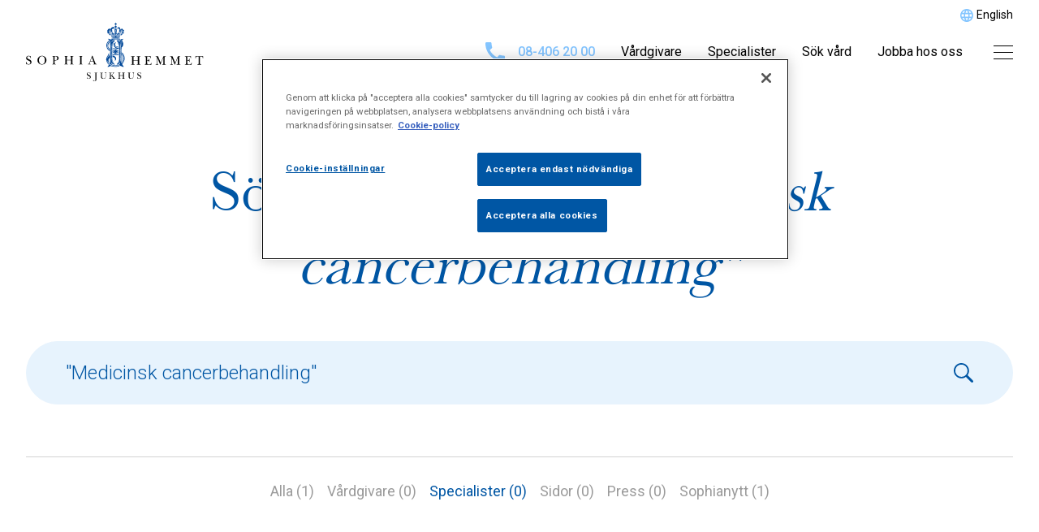

--- FILE ---
content_type: text/html; charset=UTF-8
request_url: https://sjukhus.sophiahemmet.se/?s=%22Medicinsk+cancerbehandling%22&type=specialister
body_size: 8165
content:
<!doctype html>
<html>

<head>
    <meta charset="UTF-8">
    <title>You searched for &quot;Medicinsk cancerbehandling&quot; - Sophiahemmet Sjukhus</title>

    <link href="//www.google-analytics.com" rel="dns-prefetch">

    <!-- Google Tag Manager -->
    <script>
        (function(w, d, s, l, i) {
            w[l] = w[l] || [];
            w[l].push({
                'gtm.start': new Date().getTime(),
                event: 'gtm.js'
            });
            var f = d.getElementsByTagName(s)[0],
                j = d.createElement(s),
                dl = l != 'dataLayer' ? '&l=' + l : '';
            j.async = true;
            j.src =
                'https://www.googletagmanager.com/gtm.js?id=' + i + dl;
            f.parentNode.insertBefore(j, f);
        })(window, document, 'script', 'dataLayer', 'GTM-N3LDK6RX');
    </script>
    <!-- End Google Tag Manager -->

    
    <meta http-equiv="X-UA-Compatible" content="IE=edge,chrome=1">
    <meta name="viewport" content="width=device-width, initial-scale=1.0">
    <meta name="description" content="">

    <link rel="preconnect" href="https://fonts.googleapis.com">
    <link href="https://fonts.googleapis.com/css?family=Roboto:300,400,500,500i,700&display=swap" rel="stylesheet" defer>
    <link rel="preconnect" href="https://images.ohmyhosting.se">
    <link rel="preconnect" href="https://google.com">
    <link rel="preconnect" href="https://www.google-analytics.com">
    <link rel="preload" as="style" href="/wp-content/themes/sophiahemmet-sjukhus-2020/build/app.css?id=11c4efa499751b40f45c" />
    <link rel="stylesheet" href="/wp-content/themes/sophiahemmet-sjukhus-2020/build/app.css?id=11c4efa499751b40f45c" />

    

    <!-- facebook domain verification -->
    <meta name="facebook-domain-verification" content="y1eqjhue5068jmzdma4moxg0u8gcnz" />
    <!-- facebook domain verification end-->

    <script type="text/javascript">
        window.ajaxurl = "https://sjukhus.sophiahemmet.se/wp-admin/admin-ajax.php";
    </script>
    <meta name='robots' content='noindex, follow' />
<link rel="alternate" hreflang="en" href="https://sjukhus.sophiahemmet.se/en/?s=%5C%22Medicinsk+cancerbehandling%5C%22" />
<link rel="alternate" hreflang="sv" href="https://sjukhus.sophiahemmet.se?s=%5C%22Medicinsk+cancerbehandling%5C%22" />
<link rel="alternate" hreflang="x-default" href="https://sjukhus.sophiahemmet.se?s=%5C%22Medicinsk+cancerbehandling%5C%22" />

	<!-- This site is optimized with the Yoast SEO plugin v19.9 - https://yoast.com/wordpress/plugins/seo/ -->
	<meta property="og:locale" content="sv_SE" />
	<meta property="og:type" content="article" />
	<meta property="og:title" content="You searched for &quot;Medicinsk cancerbehandling&quot; - Sophiahemmet Sjukhus" />
	<meta property="og:url" content="https://sjukhus.sophiahemmet.se/sok/&quot;Medicinsk cancerbehandling&quot;/" />
	<meta property="og:site_name" content="Sophiahemmet Sjukhus" />
	<meta property="og:image" content="https://sjukhus.sophiahemmet.se/wp-content/uploads/2020/07/SH_ext_009_1736x640.jpg" />
	<meta property="og:image:width" content="1736" />
	<meta property="og:image:height" content="640" />
	<meta property="og:image:type" content="image/jpeg" />
	<meta name="twitter:card" content="summary_large_image" />
	<meta name="twitter:title" content="You searched for &quot;Medicinsk cancerbehandling&quot; - Sophiahemmet Sjukhus" />
	<script type="application/ld+json" class="yoast-schema-graph">{"@context":"https://schema.org","@graph":[{"@type":["CollectionPage","SearchResultsPage"],"@id":"https://sjukhus.sophiahemmet.se/?s&quot;Medicinsk cancerbehandling&quot;","url":"https://sjukhus.sophiahemmet.se/?s=&quot;Medicinsk cancerbehandling&quot;","name":"You searched for &quot;Medicinsk cancerbehandling&quot; - Sophiahemmet Sjukhus","isPartOf":{"@id":"https://sjukhus.sophiahemmet.se/#website"},"breadcrumb":{"@id":"#breadcrumb"},"inLanguage":"sv-SE"},{"@type":"BreadcrumbList","@id":"#breadcrumb","itemListElement":[{"@type":"ListItem","position":1,"name":"Home","item":"https://sjukhus.sophiahemmet.se/"},{"@type":"ListItem","position":2,"name":"You searched for &quot;Medicinsk cancerbehandling&quot;"}]},{"@type":"WebSite","@id":"https://sjukhus.sophiahemmet.se/#website","url":"https://sjukhus.sophiahemmet.se/","name":"Sophiahemmet Sjukhus","description":"","potentialAction":[{"@type":"SearchAction","target":{"@type":"EntryPoint","urlTemplate":"https://sjukhus.sophiahemmet.se/?s={search_term_string}"},"query-input":"required name=search_term_string"}],"inLanguage":"sv-SE"}]}</script>
	<!-- / Yoast SEO plugin. -->


<link rel='dns-prefetch' href='//s.w.org' />
<script type="text/javascript">
window._wpemojiSettings = {"baseUrl":"https:\/\/s.w.org\/images\/core\/emoji\/13.1.0\/72x72\/","ext":".png","svgUrl":"https:\/\/s.w.org\/images\/core\/emoji\/13.1.0\/svg\/","svgExt":".svg","source":{"concatemoji":"https:\/\/sjukhus.sophiahemmet.se\/wp-includes\/js\/wp-emoji-release.min.js?ver=5.9.5"}};
/*! This file is auto-generated */
!function(e,a,t){var n,r,o,i=a.createElement("canvas"),p=i.getContext&&i.getContext("2d");function s(e,t){var a=String.fromCharCode;p.clearRect(0,0,i.width,i.height),p.fillText(a.apply(this,e),0,0);e=i.toDataURL();return p.clearRect(0,0,i.width,i.height),p.fillText(a.apply(this,t),0,0),e===i.toDataURL()}function c(e){var t=a.createElement("script");t.src=e,t.defer=t.type="text/javascript",a.getElementsByTagName("head")[0].appendChild(t)}for(o=Array("flag","emoji"),t.supports={everything:!0,everythingExceptFlag:!0},r=0;r<o.length;r++)t.supports[o[r]]=function(e){if(!p||!p.fillText)return!1;switch(p.textBaseline="top",p.font="600 32px Arial",e){case"flag":return s([127987,65039,8205,9895,65039],[127987,65039,8203,9895,65039])?!1:!s([55356,56826,55356,56819],[55356,56826,8203,55356,56819])&&!s([55356,57332,56128,56423,56128,56418,56128,56421,56128,56430,56128,56423,56128,56447],[55356,57332,8203,56128,56423,8203,56128,56418,8203,56128,56421,8203,56128,56430,8203,56128,56423,8203,56128,56447]);case"emoji":return!s([10084,65039,8205,55357,56613],[10084,65039,8203,55357,56613])}return!1}(o[r]),t.supports.everything=t.supports.everything&&t.supports[o[r]],"flag"!==o[r]&&(t.supports.everythingExceptFlag=t.supports.everythingExceptFlag&&t.supports[o[r]]);t.supports.everythingExceptFlag=t.supports.everythingExceptFlag&&!t.supports.flag,t.DOMReady=!1,t.readyCallback=function(){t.DOMReady=!0},t.supports.everything||(n=function(){t.readyCallback()},a.addEventListener?(a.addEventListener("DOMContentLoaded",n,!1),e.addEventListener("load",n,!1)):(e.attachEvent("onload",n),a.attachEvent("onreadystatechange",function(){"complete"===a.readyState&&t.readyCallback()})),(n=t.source||{}).concatemoji?c(n.concatemoji):n.wpemoji&&n.twemoji&&(c(n.twemoji),c(n.wpemoji)))}(window,document,window._wpemojiSettings);
</script>
<style type="text/css">
img.wp-smiley,
img.emoji {
	display: inline !important;
	border: none !important;
	box-shadow: none !important;
	height: 1em !important;
	width: 1em !important;
	margin: 0 0.07em !important;
	vertical-align: -0.1em !important;
	background: none !important;
	padding: 0 !important;
}
</style>
	<link rel='stylesheet' id='wp-block-library-css'  href='https://sjukhus.sophiahemmet.se/wp-includes/css/dist/block-library/style.min.css?ver=5.9.5' type='text/css' media='all' />
<style id='global-styles-inline-css' type='text/css'>
body{--wp--preset--color--black: #000000;--wp--preset--color--cyan-bluish-gray: #abb8c3;--wp--preset--color--white: #ffffff;--wp--preset--color--pale-pink: #f78da7;--wp--preset--color--vivid-red: #cf2e2e;--wp--preset--color--luminous-vivid-orange: #ff6900;--wp--preset--color--luminous-vivid-amber: #fcb900;--wp--preset--color--light-green-cyan: #7bdcb5;--wp--preset--color--vivid-green-cyan: #00d084;--wp--preset--color--pale-cyan-blue: #8ed1fc;--wp--preset--color--vivid-cyan-blue: #0693e3;--wp--preset--color--vivid-purple: #9b51e0;--wp--preset--gradient--vivid-cyan-blue-to-vivid-purple: linear-gradient(135deg,rgba(6,147,227,1) 0%,rgb(155,81,224) 100%);--wp--preset--gradient--light-green-cyan-to-vivid-green-cyan: linear-gradient(135deg,rgb(122,220,180) 0%,rgb(0,208,130) 100%);--wp--preset--gradient--luminous-vivid-amber-to-luminous-vivid-orange: linear-gradient(135deg,rgba(252,185,0,1) 0%,rgba(255,105,0,1) 100%);--wp--preset--gradient--luminous-vivid-orange-to-vivid-red: linear-gradient(135deg,rgba(255,105,0,1) 0%,rgb(207,46,46) 100%);--wp--preset--gradient--very-light-gray-to-cyan-bluish-gray: linear-gradient(135deg,rgb(238,238,238) 0%,rgb(169,184,195) 100%);--wp--preset--gradient--cool-to-warm-spectrum: linear-gradient(135deg,rgb(74,234,220) 0%,rgb(151,120,209) 20%,rgb(207,42,186) 40%,rgb(238,44,130) 60%,rgb(251,105,98) 80%,rgb(254,248,76) 100%);--wp--preset--gradient--blush-light-purple: linear-gradient(135deg,rgb(255,206,236) 0%,rgb(152,150,240) 100%);--wp--preset--gradient--blush-bordeaux: linear-gradient(135deg,rgb(254,205,165) 0%,rgb(254,45,45) 50%,rgb(107,0,62) 100%);--wp--preset--gradient--luminous-dusk: linear-gradient(135deg,rgb(255,203,112) 0%,rgb(199,81,192) 50%,rgb(65,88,208) 100%);--wp--preset--gradient--pale-ocean: linear-gradient(135deg,rgb(255,245,203) 0%,rgb(182,227,212) 50%,rgb(51,167,181) 100%);--wp--preset--gradient--electric-grass: linear-gradient(135deg,rgb(202,248,128) 0%,rgb(113,206,126) 100%);--wp--preset--gradient--midnight: linear-gradient(135deg,rgb(2,3,129) 0%,rgb(40,116,252) 100%);--wp--preset--duotone--dark-grayscale: url('#wp-duotone-dark-grayscale');--wp--preset--duotone--grayscale: url('#wp-duotone-grayscale');--wp--preset--duotone--purple-yellow: url('#wp-duotone-purple-yellow');--wp--preset--duotone--blue-red: url('#wp-duotone-blue-red');--wp--preset--duotone--midnight: url('#wp-duotone-midnight');--wp--preset--duotone--magenta-yellow: url('#wp-duotone-magenta-yellow');--wp--preset--duotone--purple-green: url('#wp-duotone-purple-green');--wp--preset--duotone--blue-orange: url('#wp-duotone-blue-orange');--wp--preset--font-size--small: 13px;--wp--preset--font-size--medium: 20px;--wp--preset--font-size--large: 36px;--wp--preset--font-size--x-large: 42px;}.has-black-color{color: var(--wp--preset--color--black) !important;}.has-cyan-bluish-gray-color{color: var(--wp--preset--color--cyan-bluish-gray) !important;}.has-white-color{color: var(--wp--preset--color--white) !important;}.has-pale-pink-color{color: var(--wp--preset--color--pale-pink) !important;}.has-vivid-red-color{color: var(--wp--preset--color--vivid-red) !important;}.has-luminous-vivid-orange-color{color: var(--wp--preset--color--luminous-vivid-orange) !important;}.has-luminous-vivid-amber-color{color: var(--wp--preset--color--luminous-vivid-amber) !important;}.has-light-green-cyan-color{color: var(--wp--preset--color--light-green-cyan) !important;}.has-vivid-green-cyan-color{color: var(--wp--preset--color--vivid-green-cyan) !important;}.has-pale-cyan-blue-color{color: var(--wp--preset--color--pale-cyan-blue) !important;}.has-vivid-cyan-blue-color{color: var(--wp--preset--color--vivid-cyan-blue) !important;}.has-vivid-purple-color{color: var(--wp--preset--color--vivid-purple) !important;}.has-black-background-color{background-color: var(--wp--preset--color--black) !important;}.has-cyan-bluish-gray-background-color{background-color: var(--wp--preset--color--cyan-bluish-gray) !important;}.has-white-background-color{background-color: var(--wp--preset--color--white) !important;}.has-pale-pink-background-color{background-color: var(--wp--preset--color--pale-pink) !important;}.has-vivid-red-background-color{background-color: var(--wp--preset--color--vivid-red) !important;}.has-luminous-vivid-orange-background-color{background-color: var(--wp--preset--color--luminous-vivid-orange) !important;}.has-luminous-vivid-amber-background-color{background-color: var(--wp--preset--color--luminous-vivid-amber) !important;}.has-light-green-cyan-background-color{background-color: var(--wp--preset--color--light-green-cyan) !important;}.has-vivid-green-cyan-background-color{background-color: var(--wp--preset--color--vivid-green-cyan) !important;}.has-pale-cyan-blue-background-color{background-color: var(--wp--preset--color--pale-cyan-blue) !important;}.has-vivid-cyan-blue-background-color{background-color: var(--wp--preset--color--vivid-cyan-blue) !important;}.has-vivid-purple-background-color{background-color: var(--wp--preset--color--vivid-purple) !important;}.has-black-border-color{border-color: var(--wp--preset--color--black) !important;}.has-cyan-bluish-gray-border-color{border-color: var(--wp--preset--color--cyan-bluish-gray) !important;}.has-white-border-color{border-color: var(--wp--preset--color--white) !important;}.has-pale-pink-border-color{border-color: var(--wp--preset--color--pale-pink) !important;}.has-vivid-red-border-color{border-color: var(--wp--preset--color--vivid-red) !important;}.has-luminous-vivid-orange-border-color{border-color: var(--wp--preset--color--luminous-vivid-orange) !important;}.has-luminous-vivid-amber-border-color{border-color: var(--wp--preset--color--luminous-vivid-amber) !important;}.has-light-green-cyan-border-color{border-color: var(--wp--preset--color--light-green-cyan) !important;}.has-vivid-green-cyan-border-color{border-color: var(--wp--preset--color--vivid-green-cyan) !important;}.has-pale-cyan-blue-border-color{border-color: var(--wp--preset--color--pale-cyan-blue) !important;}.has-vivid-cyan-blue-border-color{border-color: var(--wp--preset--color--vivid-cyan-blue) !important;}.has-vivid-purple-border-color{border-color: var(--wp--preset--color--vivid-purple) !important;}.has-vivid-cyan-blue-to-vivid-purple-gradient-background{background: var(--wp--preset--gradient--vivid-cyan-blue-to-vivid-purple) !important;}.has-light-green-cyan-to-vivid-green-cyan-gradient-background{background: var(--wp--preset--gradient--light-green-cyan-to-vivid-green-cyan) !important;}.has-luminous-vivid-amber-to-luminous-vivid-orange-gradient-background{background: var(--wp--preset--gradient--luminous-vivid-amber-to-luminous-vivid-orange) !important;}.has-luminous-vivid-orange-to-vivid-red-gradient-background{background: var(--wp--preset--gradient--luminous-vivid-orange-to-vivid-red) !important;}.has-very-light-gray-to-cyan-bluish-gray-gradient-background{background: var(--wp--preset--gradient--very-light-gray-to-cyan-bluish-gray) !important;}.has-cool-to-warm-spectrum-gradient-background{background: var(--wp--preset--gradient--cool-to-warm-spectrum) !important;}.has-blush-light-purple-gradient-background{background: var(--wp--preset--gradient--blush-light-purple) !important;}.has-blush-bordeaux-gradient-background{background: var(--wp--preset--gradient--blush-bordeaux) !important;}.has-luminous-dusk-gradient-background{background: var(--wp--preset--gradient--luminous-dusk) !important;}.has-pale-ocean-gradient-background{background: var(--wp--preset--gradient--pale-ocean) !important;}.has-electric-grass-gradient-background{background: var(--wp--preset--gradient--electric-grass) !important;}.has-midnight-gradient-background{background: var(--wp--preset--gradient--midnight) !important;}.has-small-font-size{font-size: var(--wp--preset--font-size--small) !important;}.has-medium-font-size{font-size: var(--wp--preset--font-size--medium) !important;}.has-large-font-size{font-size: var(--wp--preset--font-size--large) !important;}.has-x-large-font-size{font-size: var(--wp--preset--font-size--x-large) !important;}
</style>
<link rel="https://api.w.org/" href="https://sjukhus.sophiahemmet.se/wp-json/" /><link rel="EditURI" type="application/rsd+xml" title="RSD" href="https://sjukhus.sophiahemmet.se/xmlrpc.php?rsd" />
<link rel="wlwmanifest" type="application/wlwmanifest+xml" href="https://sjukhus.sophiahemmet.se/wp-includes/wlwmanifest.xml" /> 
<meta name="generator" content="WordPress 5.9.5" />
<meta name="generator" content="WPML ver:4.5.13 stt:1,50;" />
<link rel="icon" href="https://sjukhus.sophiahemmet.se/wp-content/uploads/2020/04/cropped-avgsh4c-150x150-1-32x32.jpg" sizes="32x32" />
<link rel="icon" href="https://sjukhus.sophiahemmet.se/wp-content/uploads/2020/04/cropped-avgsh4c-150x150-1-192x192.jpg" sizes="192x192" />
<link rel="apple-touch-icon" href="https://sjukhus.sophiahemmet.se/wp-content/uploads/2020/04/cropped-avgsh4c-150x150-1-180x180.jpg" />
<meta name="msapplication-TileImage" content="https://sjukhus.sophiahemmet.se/wp-content/uploads/2020/04/cropped-avgsh4c-150x150-1-270x270.jpg" />
</head>

<body class="search search-results">

    <!-- Google Tag Manager (noscript) -->
    <noscript><iframe src="https://www.googletagmanager.com/ns.html?id=GTM-N3LDK6RX" height="0" width="0" style="display:none;visibility:hidden"></iframe></noscript>
    <!-- End Google Tag Manager (noscript) -->

    
    
<div class="site-navigationbar w-full max-w-1500 mx-auto relative bg-white flex flex-row items-center justify-between px-4 xxs:px-8">
                        <div class="flex items-center justify-center absolute top-0 right-0 text-black px-4 xxs:px-8 py-4 xxs:py-2 text-14">
                <img src="https://sjukhus.sophiahemmet.se/wp-content/themes/sophiahemmet-sjukhus-2020/icons/globe-sh.svg" class="inline-block mr-1">
                <a href="/en/start" class="">English</a>
            </div>
            
    
        <a href="https://sjukhus.sophiahemmet.se" class="w-full lg:w-3/12 max-w-220">
                        <img src="https://sjukhus.sophiahemmet.se/wp-content/themes/sophiahemmet-sjukhus-2020/icons/logo-sv.svg" alt="Sophiahemmet Sjukhus">
        </a>
    
    <div class="site-navigationbar__menu-holder w-auto lg:w-9/12 flex flex-row items-center justify-end">

                    <a href="tel:+4684062000"
            class="hidden lg:flex items-center text-blue font-medium mr-8"
            title="Växeln 08-406 20 00"
            onclick="ga('send', 'event', 'click', 'desktop', 'phone')">
            <img src="https://sjukhus.sophiahemmet.se/wp-content/themes/sophiahemmet-sjukhus-2020/icons/blue-phone.svg" alt="Telefon" class="mr-4">
            08-406 20 00
            </a>
        
        <nav class="site-navigationbar__menu hidden lg:flex">
            <div class="menu-huvudmeny-container"><ul id="menu-huvudmeny" class="menu"><li id="menu-item-11109" class="menu-item menu-item-type-custom menu-item-object-custom menu-item-11109"><a href="https://sjukhus.sophiahemmet.se/vardgivare/">Vårdgivare</a></li>
<li id="menu-item-11108" class="menu-item menu-item-type-custom menu-item-object-custom menu-item-11108"><a href="https://sjukhus.sophiahemmet.se/specialister/">Specialister</a></li>
<li id="menu-item-11107" class="menu-item menu-item-type-custom menu-item-object-custom menu-item-11107"><a href="https://sjukhus.sophiahemmet.se/vardomraden/">Sök vård</a></li>
<li id="menu-item-15303" class="menu-item menu-item-type-custom menu-item-object-custom menu-item-15303"><a href="https://www.sophiahemmet.se/jobba-hos-oss/">Jobba hos oss</a></li>
</ul></div>        </nav>
        <div class="hamburger" data-js="menu-toggle" data-state="true">
            <span></span>
            <span></span>
            <span></span>
        </div>
    </div>
</div>

<div class="mega-menu is-hidden" data-js="mega-menu">
    <div class="mega-menu__wrap py-0 sx:py-10">
        <header class="mega-menu__header flex flex-row items-center justify-between mb-0 xs:mb-10">
            <form role="search" method="get" action="https://sjukhus.sophiahemmet.se/" class="w-full max-w-300 mr-4">
                                                
                
                <input
                    type="search"
                    name="s"
                    value="&quot;Medicinsk cancerbehandling&quot;"
                    class="small-searchbar w-full bg-lightBlue text-darkBlue text-14 px-4 py-2 font-light placeholder-darkBlue rounded-44 outline-none block bg-no-repeat"
                    placeholder="Sök"
                    style="background-image: url('https://sjukhus.sophiahemmet.se/wp-content/themes/sophiahemmet-sjukhus-2020/icons/blue-search-glass.svg');" />
            </form>
            <button
                class="w-10 h-10 p-2 pr-0 hover:opacity-50 transition-opacity duration-200"
                data-js="menu-toggle" data-state="false">
                <img src="https://sjukhus.sophiahemmet.se/wp-content/themes/sophiahemmet-sjukhus-2020/icons/close-icon.svg" alt="Kryssknapp" class="w-full h-full">
            </button>
        </header>
        <div class="w-full max-w-562 mt-12 sm:mt-6 xs:mt-0">
            <div class="menu-megameny-container"><ul id="menu-megameny" class="menu"><li id="menu-item-6401" class="menu-item menu-item-type-custom menu-item-object-custom menu-item-has-children menu-item-6401"><a href="https://sjukhus.sophiahemmet.se/vardomraden/">Sök vård</a>
<ul class="sub-menu">
	<li id="menu-item-6402" class="menu-item menu-item-type-post_type menu-item-object-page menu-item-6402"><a href="https://sjukhus.sophiahemmet.se/vardgivare/">Hitta vårdgivare</a></li>
	<li id="menu-item-6403" class="menu-item menu-item-type-post_type menu-item-object-page menu-item-6403"><a href="https://sjukhus.sophiahemmet.se/specialister/">Sök läkare</a></li>
	<li id="menu-item-6405" class="menu-item menu-item-type-post_type menu-item-object-page menu-item-6405"><a href="https://sjukhus.sophiahemmet.se/for-foretag/">För företag</a></li>
	<li id="menu-item-7599" class="menu-item menu-item-type-post_type menu-item-object-page menu-item-7599"><a href="https://sjukhus.sophiahemmet.se/for-remittenter/">För remittenter</a></li>
	<li id="menu-item-8792" class="menu-item menu-item-type-post_type menu-item-object-page menu-item-8792"><a href="https://sjukhus.sophiahemmet.se/sophiadirekt/">Privatbetald vård</a></li>
</ul>
</li>
<li id="menu-item-6406" class="menu-item menu-item-type-custom menu-item-object-custom menu-item-has-children menu-item-6406"><a href="https://sjukhus.sophiahemmet.se/vard-i-varldsklass/">Sophiahemmet Sjukhus</a>
<ul class="sub-menu">
	<li id="menu-item-7558" class="menu-item menu-item-type-post_type menu-item-object-page menu-item-7558"><a href="https://sjukhus.sophiahemmet.se/vard-i-varldsklass/ackrediterade-vardgivare/">Ackrediterade vårdgivare</a></li>
	<li id="menu-item-7559" class="menu-item menu-item-type-post_type menu-item-object-page menu-item-7559"><a href="https://sjukhus.sophiahemmet.se/vard-i-varldsklass/vardegrund/">Värdegrund</a></li>
	<li id="menu-item-7560" class="menu-item menu-item-type-post_type menu-item-object-page menu-item-7560"><a href="https://sjukhus.sophiahemmet.se/vard-i-varldsklass/varumarke/">Varumärke</a></li>
	<li id="menu-item-15309" class="menu-item menu-item-type-custom menu-item-object-custom menu-item-15309"><a href="https://www.sophiahemmet.se/jobba-hos-oss/">Jobba hos oss</a></li>
</ul>
</li>
<li id="menu-item-7270" class="menu-item menu-item-type-post_type menu-item-object-page menu-item-has-children menu-item-7270"><a href="https://sjukhus.sophiahemmet.se/halsa-och-hallbar-utveckling/">Hälsa och hållbar utveckling</a>
<ul class="sub-menu">
	<li id="menu-item-7271" class="menu-item menu-item-type-post_type menu-item-object-page menu-item-7271"><a href="https://sjukhus.sophiahemmet.se/halsa-och-hallbar-utveckling/kvalitets-och-miljocertifiering/">Kvalitet, patientsäkerhet och miljö</a></li>
	<li id="menu-item-7272" class="menu-item menu-item-type-post_type menu-item-object-page menu-item-7272"><a href="https://sjukhus.sophiahemmet.se/halsa-och-hallbar-utveckling/miljomal/">Hållbarhetsmål</a></li>
	<li id="menu-item-7273" class="menu-item menu-item-type-post_type menu-item-object-page menu-item-7273"><a href="https://sjukhus.sophiahemmet.se/halsa-och-hallbar-utveckling/hallbarhetspolicy/">Sophiahemmets policy för hållbar utveckling</a></li>
	<li id="menu-item-11873" class="menu-item menu-item-type-custom menu-item-object-custom menu-item-11873"><a href="https://www.sophiahemmet.se/om-sophiahemmet/ideell-forening/synpunkter-miljo-eller-service-sophiahemmet/">Synpunkter på miljö eller service</a></li>
</ul>
</li>
<li id="menu-item-6409" class="menu-item menu-item-type-post_type menu-item-object-page menu-item-has-children menu-item-6409"><a href="https://sjukhus.sophiahemmet.se/saker-vard/">Säker vård</a>
<ul class="sub-menu">
	<li id="menu-item-7805" class="menu-item menu-item-type-post_type menu-item-object-page menu-item-7805"><a href="https://sjukhus.sophiahemmet.se/saker-vard/utvardering-och-resultat/">Patientinvolvering</a></li>
	<li id="menu-item-7561" class="menu-item menu-item-type-post_type menu-item-object-page menu-item-7561"><a href="https://sjukhus.sophiahemmet.se/saker-vard/sakerhet-och-sekretess/">Säkerhet och sekretess</a></li>
	<li id="menu-item-7562" class="menu-item menu-item-type-post_type menu-item-object-page menu-item-7562"><a href="https://sjukhus.sophiahemmet.se/saker-vard/journalkopior/">Journalkopior</a></li>
	<li id="menu-item-7563" class="menu-item menu-item-type-post_type menu-item-object-page menu-item-7563"><a href="https://sjukhus.sophiahemmet.se/saker-vard/prover-och-kvalitetsregister/">Prover och kvalitetsregister</a></li>
	<li id="menu-item-6410" class="menu-item menu-item-type-post_type menu-item-object-page menu-item-6410"><a href="https://sjukhus.sophiahemmet.se/saker-vard/klagomal-eller-synpunkter/">Klagomål/synpunkter på vården</a></li>
	<li id="menu-item-7565" class="menu-item menu-item-type-post_type menu-item-object-page menu-item-7565"><a href="https://sjukhus.sophiahemmet.se/saker-vard/om-personuppgifter/">Om personuppgifter</a></li>
</ul>
</li>
<li id="menu-item-6411" class="menu-item menu-item-type-custom menu-item-object-custom menu-item-has-children menu-item-6411"><a href="https://sjukhus.sophiahemmet.se/for-patienter/">För patienter</a>
<ul class="sub-menu">
	<li id="menu-item-9029" class="menu-item menu-item-type-post_type menu-item-object-page menu-item-9029"><a href="https://sjukhus.sophiahemmet.se/sophiadirekt/">Sophia Direkt</a></li>
	<li id="menu-item-9170" class="menu-item menu-item-type-post_type menu-item-object-page menu-item-9170"><a href="https://sjukhus.sophiahemmet.se/diabetes/">Diabetesvård</a></li>
	<li id="menu-item-7325" class="menu-item menu-item-type-post_type menu-item-object-page menu-item-7325"><a href="https://sjukhus.sophiahemmet.se/for-patienter/vardavdelningen/">Vårdavdelningen</a></li>
	<li id="menu-item-12759" class="menu-item menu-item-type-post_type menu-item-object-page menu-item-12759"><a href="https://sjukhus.sophiahemmet.se/for-patienter/patientmeny/">Patientmeny</a></li>
	<li id="menu-item-6412" class="menu-item menu-item-type-post_type menu-item-object-page menu-item-6412"><a href="https://sjukhus.sophiahemmet.se/for-patienter/bra-att-veta/">Bra att veta</a></li>
	<li id="menu-item-6413" class="menu-item menu-item-type-post_type menu-item-object-page menu-item-6413"><a href="https://sjukhus.sophiahemmet.se/for-patienter/fragor-och-svar/">Frågor och svar</a></li>
</ul>
</li>
<li id="menu-item-6418" class="menu-item menu-item-type-custom menu-item-object-custom menu-item-has-children menu-item-6418"><a href="https://sjukhus.sophiahemmet.se/om-sophiahemmet/">Om Sophiahemmet</a>
<ul class="sub-menu">
	<li id="menu-item-7569" class="menu-item menu-item-type-post_type menu-item-object-page menu-item-7569"><a href="https://sjukhus.sophiahemmet.se/om-sophiahemmet/koncernledning/">Koncernledning</a></li>
	<li id="menu-item-6422" class="menu-item menu-item-type-post_type menu-item-object-page menu-item-6422"><a href="https://sjukhus.sophiahemmet.se/om-sophiahemmet/sophiahemmet-ab/">Sophiahemmet AB</a></li>
	<li id="menu-item-8890" class="menu-item menu-item-type-post_type menu-item-object-page menu-item-8890"><a href="https://sjukhus.sophiahemmet.se/om-sophiahemmet/e-faktura/">E-faktura</a></li>
	<li id="menu-item-7269" class="menu-item menu-item-type-post_type menu-item-object-page menu-item-7269"><a href="https://sjukhus.sophiahemmet.se/om-sophiahemmet/historia/">Historia</a></li>
	<li id="menu-item-6423" class="menu-item menu-item-type-custom menu-item-object-custom menu-item-6423"><a href="https://sophianytt.se">SophiaNytt</a></li>
</ul>
</li>
<li id="menu-item-6417" class="menu-item menu-item-type-custom menu-item-object-custom menu-item-has-children menu-item-6417"><a href="#">Övrigt</a>
<ul class="sub-menu">
	<li id="menu-item-7327" class="menu-item menu-item-type-post_type menu-item-object-page menu-item-7327"><a href="https://sjukhus.sophiahemmet.se/kontakt/hitta-hit/">Hitta hit</a></li>
	<li id="menu-item-7797" class="menu-item menu-item-type-post_type menu-item-object-page menu-item-7797"><a href="https://sjukhus.sophiahemmet.se/kontakt/">Kontakt</a></li>
	<li id="menu-item-6463" class="menu-item menu-item-type-post_type menu-item-object-page menu-item-6463"><a href="https://sjukhus.sophiahemmet.se/press/">Press</a></li>
	<li id="menu-item-16781" class="menu-item menu-item-type-post_type menu-item-object-page menu-item-16781"><a href="https://sjukhus.sophiahemmet.se/om-webbplatsen/">Om webbplatsen</a></li>
	<li id="menu-item-6427" class="menu-item menu-item-type-post_type menu-item-object-page menu-item-6427"><a href="https://sjukhus.sophiahemmet.se/saker-vard/om-personuppgifter/">Om personuppgifter</a></li>
	<li id="menu-item-6428" class="menu-item menu-item-type-custom menu-item-object-custom menu-item-6428"><a href="https://www.1177.se/">1177 Vårdguiden</a></li>
</ul>
</li>
</ul></div>        </div>
    </div>
</div>

<header>
    <h1 class="row mx-auto mt-16 text-40 md2:text-72 text-center text-darkBlue font-baskerville leading-tight">
        Sökresultat för <i>&quot;Medicinsk cancerbehandling&quot;</i>
    </h1>
    <div class="row mx-auto mt-12">
        
<form role="search" method="get" action="https://sjukhus.sophiahemmet.se/" class="w-full flex flex-col">
                    <input
        type="search"
        name="s"
        value="&quot;Medicinsk cancerbehandling&quot;"
        class="big-searchbar order-2 w-full bg-lightBlue text-darkBlue text-14 sm:text-24 px-4 xxs:px-8 sm:px-12 py-4 xs:py-5 font-light placeholder-darkBlue rounded-44 outline-none block bg-no-repeat"
        placeholder="Sök läkare, område, vårdgivare…"
        style="background-image: url('https://sjukhus.sophiahemmet.se/wp-content/themes/sophiahemmet-sjukhus-2020/icons/blue-search-glass.svg');"
    />

    </form>    </div>
</header>


<nav class="row mx-auto mt-16 mb-8">
    <div class="w-full border-t border-gray">
        <ul class="flex flex-row flex-wrap justify-center pt-5">
            <li class="p-2 text-18 text-darkGray hover:text-darkBlue cursor-pointer">
                <a href="https://sjukhus.sophiahemmet.se/?s=%22Medicinsk+cancerbehandling%22" class="">
                    Alla (1)
                </a>
            </li>
            <li class="p-2 text-18 text-darkGray hover:text-darkBlue cursor-pointer">
                <a href="https://sjukhus.sophiahemmet.se/?s=%22Medicinsk+cancerbehandling%22&type=vardgivare" class="">
                    Vårdgivare (0)
                </a>
            </li>
            <li class="p-2 text-18 text-darkGray hover:text-darkBlue cursor-pointer">
                <a href="https://sjukhus.sophiahemmet.se/?s=%22Medicinsk+cancerbehandling%22&type=specialister" class="text-darkBlue">
                    Specialister (0)
                </a>
            </li>
            <li class="p-2 text-18 text-darkGray hover:text-darkBlue cursor-pointer">
                <a href="https://sjukhus.sophiahemmet.se/?s=%22Medicinsk+cancerbehandling%22&type=page" class="">
                    Sidor (0)
                </a>
            </li>
            <li class="p-2 text-18 text-darkGray hover:text-darkBlue cursor-pointer">
                <a href="https://sjukhus.sophiahemmet.se/?s=%22Medicinsk+cancerbehandling%22&type=press" class="">
                    Press (0)
                </a>
            </li>
            <li class="p-2 text-18 text-darkGray hover:text-darkBlue cursor-pointer">
                <a href="https://sjukhus.sophiahemmet.se/?s=%22Medicinsk+cancerbehandling%22&type=sophianytt" class="">
                    Sophianytt (1)
                </a>
            </li>
        </ul>
    </div>
</nav>    <div class="row mx-auto my-16">
            </div>
		
<!--HTML-->
<!-- <script src ="https://feedback.fish/ff.js?pid=8331f685ac67c0" defer>
</script>
<button class="btn feedback-fish-btn" data-feedback-fish>
Feedback
</button> -->

<footer class="site-footer bg-darkBlue mt-24 sm:mt-32 ">

            <div class="row mx-auto pt-16 pb-4 xs:pb-20">
            <h2 class="text-white font-baskerville text-40 md:text-64 leading-none max-w-592 mx-auto text-center mb-12">
                Hitta det du söker            </h2>
            <div class="w-full max-w-800 mx-auto">
                <div class="w-full mx-auto max-w-700 mb-4 sm:mb-12 order-1">
                    <ul class="w-full flex flex-col sm:flex-row items-center justify-between ">
                                                                                                    <li class="mb-6 sm:mb-0 w-full max-w-220 sm:w-1/3 relative group sm:mr-8">
                                <a href="https://sjukhus.sophiahemmet.se/vardomraden/" class="btn btn--border relative z-0 block w-full group-hover:text-darkBlue group-hover:bg-blue group-hover:border-blue">
                                    Vårdområde                                </a>
                            </li>
                                                                                <li class="mb-6 sm:mb-0 w-full max-w-220 sm:w-1/3 relative group sm:mr-8">
                                <a href="https://sjukhus.sophiahemmet.se/specialister/" class="btn btn--border relative z-0 block w-full group-hover:text-darkBlue group-hover:bg-blue group-hover:border-blue">
                                    Specialist                                </a>
                            </li>
                                                                                <li class="mb-6 sm:mb-0 w-full max-w-220 sm:w-1/3 relative group ">
                                <a href="https://sjukhus.sophiahemmet.se/vardgivare/" class="btn btn--border relative z-0 block w-full group-hover:text-darkBlue group-hover:bg-blue group-hover:border-blue">
                                    Vårdgivare                                </a>
                            </li>
                                                                </ul>
                </div>

                
<form role="search" method="get" action="https://sjukhus.sophiahemmet.se/" class="w-full flex flex-col">
                    <input
        type="search"
        name="s"
        value="&quot;Medicinsk cancerbehandling&quot;"
        class="big-searchbar order-2 w-full bg-lightBlue text-darkBlue text-14 sm:text-24 px-4 xxs:px-8 sm:px-12 py-4 xs:py-5 font-light placeholder-darkBlue rounded-44 outline-none block bg-no-repeat"
        placeholder="Sök läkare, område, vårdgivare…"
        style="background-image: url('https://sjukhus.sophiahemmet.se/wp-content/themes/sophiahemmet-sjukhus-2020/icons/blue-search-glass.svg');"
    />

    </form>            </div>
        </div>
    
    



    

    <div class="row mx-auto pb-2 flex flex-col sm:flex-row">
        <div class="w-full mt-12 sm:mt-0">
            <div class="site-footer__menu">
                <div class="menu-footermeny-container"><ul id="menu-footermeny" class="menu"><li id="menu-item-6489" class="menu-item menu-item-type-custom menu-item-object-custom menu-item-has-children menu-item-6489"><a>För patienter</a>
<ul class="sub-menu">
	<li id="menu-item-6490" class="menu-item menu-item-type-post_type menu-item-object-page menu-item-6490"><a href="https://sjukhus.sophiahemmet.se/for-patienter/">Välkommen</a></li>
	<li id="menu-item-9171" class="menu-item menu-item-type-post_type menu-item-object-page menu-item-9171"><a href="https://sjukhus.sophiahemmet.se/sophiadirekt/">Sophia Direkt</a></li>
	<li id="menu-item-9169" class="menu-item menu-item-type-post_type menu-item-object-page menu-item-9169"><a href="https://sjukhus.sophiahemmet.se/diabetes/">Diabetesvård</a></li>
	<li id="menu-item-7614" class="menu-item menu-item-type-post_type menu-item-object-page menu-item-7614"><a href="https://sjukhus.sophiahemmet.se/for-patienter/vardavdelningen/">Vårdavdelningen</a></li>
	<li id="menu-item-6491" class="menu-item menu-item-type-post_type menu-item-object-page menu-item-6491"><a href="https://sjukhus.sophiahemmet.se/for-patienter/bra-att-veta/">Bra att veta</a></li>
	<li id="menu-item-6492" class="menu-item menu-item-type-post_type menu-item-object-page menu-item-6492"><a href="https://sjukhus.sophiahemmet.se/for-patienter/fragor-och-svar/">Frågor och svar</a></li>
</ul>
</li>
<li id="menu-item-6479" class="menu-item menu-item-type-custom menu-item-object-custom menu-item-has-children menu-item-6479"><a>Sök vård</a>
<ul class="sub-menu">
	<li id="menu-item-6481" class="menu-item menu-item-type-post_type menu-item-object-page menu-item-6481"><a href="https://sjukhus.sophiahemmet.se/vardgivare/">Hitta vårdgivare</a></li>
	<li id="menu-item-6482" class="menu-item menu-item-type-post_type menu-item-object-page menu-item-6482"><a href="https://sjukhus.sophiahemmet.se/specialister/">Sök läkare</a></li>
	<li id="menu-item-6483" class="menu-item menu-item-type-post_type menu-item-object-page menu-item-6483"><a href="https://sjukhus.sophiahemmet.se/vardomraden/">Sök vård</a></li>
	<li id="menu-item-6480" class="menu-item menu-item-type-post_type menu-item-object-page menu-item-6480"><a href="https://sjukhus.sophiahemmet.se/for-foretag/">För företag</a></li>
	<li id="menu-item-6616" class="menu-item menu-item-type-post_type menu-item-object-page menu-item-6616"><a href="https://sjukhus.sophiahemmet.se/for-remittenter/">För remittenter</a></li>
</ul>
</li>
<li id="menu-item-6484" class="menu-item menu-item-type-custom menu-item-object-custom menu-item-has-children menu-item-6484"><a>Sophiahemmet Sjukhus</a>
<ul class="sub-menu">
	<li id="menu-item-7613" class="menu-item menu-item-type-post_type menu-item-object-page menu-item-7613"><a href="https://sjukhus.sophiahemmet.se/vard-i-varldsklass/">Vård i världsklass</a></li>
	<li id="menu-item-7610" class="menu-item menu-item-type-post_type menu-item-object-page menu-item-7610"><a href="https://sjukhus.sophiahemmet.se/saker-vard/">Säker vård</a></li>
	<li id="menu-item-7609" class="menu-item menu-item-type-post_type menu-item-object-page menu-item-7609"><a href="https://sjukhus.sophiahemmet.se/halsa-och-hallbar-utveckling/">Hälsa och hållbar utveckling</a></li>
	<li id="menu-item-7611" class="menu-item menu-item-type-post_type menu-item-object-page menu-item-7611"><a href="https://sjukhus.sophiahemmet.se/saker-vard/klagomal-eller-synpunkter/">Klagomål/synpunkter på vården</a></li>
	<li id="menu-item-11874" class="menu-item menu-item-type-custom menu-item-object-custom menu-item-11874"><a href="https://www.sophiahemmet.se/om-sophiahemmet/ideell-forening/synpunkter-miljo-eller-service-sophiahemmet/">Synpunkter på miljö eller service</a></li>
</ul>
</li>
<li id="menu-item-6495" class="menu-item menu-item-type-custom menu-item-object-custom menu-item-has-children menu-item-6495"><a>Om Sophiahemmet</a>
<ul class="sub-menu">
	<li id="menu-item-6498" class="menu-item menu-item-type-post_type menu-item-object-page menu-item-6498"><a href="https://sjukhus.sophiahemmet.se/om-sophiahemmet/">Sophiahemmet</a></li>
	<li id="menu-item-11958" class="menu-item menu-item-type-post_type menu-item-object-page menu-item-11958"><a href="https://sjukhus.sophiahemmet.se/om-sophiahemmet/koncernledning/">Koncernledning</a></li>
	<li id="menu-item-8889" class="menu-item menu-item-type-post_type menu-item-object-page menu-item-8889"><a href="https://sjukhus.sophiahemmet.se/om-sophiahemmet/e-faktura/">E-faktura</a></li>
	<li id="menu-item-15310" class="menu-item menu-item-type-custom menu-item-object-custom menu-item-15310"><a href="https://www.sophiahemmet.se/jobba-hos-oss/">Jobba hos oss</a></li>
	<li id="menu-item-6505" class="menu-item menu-item-type-post_type menu-item-object-page menu-item-6505"><a href="https://sjukhus.sophiahemmet.se/press/">Press</a></li>
	<li id="menu-item-6500" class="menu-item menu-item-type-custom menu-item-object-custom menu-item-6500"><a href="https://sophianytt.se">SophiaNytt</a></li>
</ul>
</li>
<li id="menu-item-6501" class="menu-item menu-item-type-custom menu-item-object-custom menu-item-has-children menu-item-6501"><a>Övrigt</a>
<ul class="sub-menu">
	<li id="menu-item-8437" class="menu-item menu-item-type-post_type menu-item-object-page menu-item-8437"><a href="https://sjukhus.sophiahemmet.se/kontakt/hitta-hit/">Hitta hit</a></li>
	<li id="menu-item-6502" class="menu-item menu-item-type-post_type menu-item-object-page menu-item-6502"><a href="https://sjukhus.sophiahemmet.se/kontakt/">Kontakt</a></li>
	<li id="menu-item-16779" class="menu-item menu-item-type-post_type menu-item-object-page menu-item-16779"><a href="https://sjukhus.sophiahemmet.se/om-webbplatsen/">Om webbplatsen</a></li>
	<li id="menu-item-6681" class="menu-item menu-item-type-post_type menu-item-object-page menu-item-6681"><a href="https://sjukhus.sophiahemmet.se/saker-vard/om-personuppgifter/">Om personuppgifter</a></li>
	<li id="menu-item-6507" class="menu-item menu-item-type-custom menu-item-object-custom menu-item-6507"><a href="https://www.1177.se/">1177 Vårdguiden</a></li>
</ul>
</li>
</ul></div>            </div>
        </div>
    </div>
    <div class="flex flex-col lg:flex-row justify-between pb-10 pt-4 w-full max-w-1100 mx-auto">
        
        

        
        <div class="flex flex-col pl-6 lg:pl-0 justify-center items-end">
            <div class="w-auto">
                <h4 class="text-white font-medium mb-2">Sociala medier</h4>
                <ul class="flex flex-row pb-1">
                    
                                            <li class="mr-2 hover:opacity-75 transition-all duration-200">
                            <a href="https://www.instagram.com/sophiahemmet/" target="_blank"><img src="https://sjukhus.sophiahemmet.se/wp-content/themes/sophiahemmet-sjukhus-2020/icons//instagram-28x28.svg" /></a>
                        </li>
                    
                                            <li class="mr-2 hover:opacity-75 transition-all duration-200">
                            <a href="https://www.linkedin.com/company/sophiahemmet-ab/?viewAsMember=true" target="_blank"><img src="https://sjukhus.sophiahemmet.se/wp-content/themes/sophiahemmet-sjukhus-2020/icons//li.svg" /></a>
                        </li>
                    
                                            <li class="hover:opacity-75 transition-all duration-200 mr-2">
                            <a href="https://www.youtube.com/channel/UCARDIvLvyljhgbq31LQYLLg" target="_blank"><img src="https://sjukhus.sophiahemmet.se/wp-content/themes/sophiahemmet-sjukhus-2020/icons//yt.svg" /></a>
                        </li>
                                                                <li class="hover:opacity-75 transition-all duration-200">
                            <a href="https://via.tt.se/pressrum/3237143/sophiahemmet" target="_blank"><img src="https://sjukhus.sophiahemmet.se/wp-content/themes/sophiahemmet-sjukhus-2020/icons//tt-logo.png" style="width: 28px;" /></a>
                        </li>
                                    </ul>
            </div>
        </div>

    </div>
    <div class="w-full py-8 border-t border-white">
        <p class="row mx-auto text-center text-white text-base font-thin">
                                    Copyright © 2026 Sophiahemmet. Allt innehåll som texter och bilder tillhör Sophiahemmet                    </p>
    </div>
</footer>

<div id="external-scripts"></div><script type="text/javascript">
	var relevanssi_rt_regex = /(&|\?)_(rt|rt_nonce)=(\w+)/g
	var newUrl = window.location.search.replace(relevanssi_rt_regex, '')
	history.replaceState(null, null, window.location.pathname + newUrl + window.location.hash)
</script>

		
        <script src="/wp-content/themes/sophiahemmet-sjukhus-2020/build/app.js?id=75295385a50d7677a3fd"></script>
	</body>
</html>

--- FILE ---
content_type: image/svg+xml
request_url: https://sjukhus.sophiahemmet.se/wp-content/themes/sophiahemmet-sjukhus-2020/icons/logo-sv.svg
body_size: 23753
content:
<?xml version="1.0" encoding="UTF-8"?>
<svg width="219px" height="72px" viewBox="0 0 219 72" version="1.1" xmlns="http://www.w3.org/2000/svg" xmlns:xlink="http://www.w3.org/1999/xlink">
    <!-- Generator: Sketch 63.1 (92452) - http://sketch.com -->
    <title>logo-sophiahemmet_sjukhus-sv</title>
    <desc>Created with Sketch.</desc>
    <g id="Symbols" stroke="none" stroke-width="1" fill="none" fill-rule="evenodd">
        <g id="Topnav" transform="translate(-32.000000, -24.000000)">
            <g id="logo-sophiahemmet_sjukhus-sv" transform="translate(32.000000, 24.000000)">
                <path d="M3.49172676,44.8668578 C2.54572719,44.4582831 1.46276948,44.0380763 1.46276948,42.7949041 C1.46276948,41.7756483 2.27110493,41.1315252 3.24604926,41.1315252 C4.72505605,41.1315252 5.44161542,42.3092672 5.79177645,43.6120536 L6.14193749,43.6120536 L6.06569275,40.8967037 L5.89978984,40.8967037 L5.54821686,41.5088388 C4.86342613,41.0057539 4.08474141,40.7069564 3.24675523,40.7069564 C1.58560823,40.7069564 0.228734224,41.7443872 0.228734224,43.5335374 C0.228734224,45.3226876 1.70703504,46.0765879 3.09497172,46.6254739 C4.20758016,47.0813037 5.41055275,47.6432757 5.41055275,49.0725603 C5.41055275,50.3448125 4.42078305,51.0340097 3.2333418,51.0340097 C1.48041873,51.0340097 0.657963878,49.7014164 0.352984913,48.1158266 L0,48.1158266 L0,51.176502 L0.169432758,51.176502 L0.534419158,50.5171118 C1.35828595,51.1459679 2.16520946,51.4593055 3.20157316,51.4593055 C4.98555891,51.4593055 6.84437746,50.4705837 6.84437746,48.4146241 C6.84437746,46.3586644 5.07592305,45.541515 3.49102079,44.8668578 L3.49172676,44.8668578 Z M19.7367984,40.7069564 C16.7950222,40.7069564 14.1441055,42.9984645 14.1441055,46.123116 C14.1441055,49.2768476 16.7032461,51.4578515 19.6753791,51.4578515 C22.7534075,51.4578515 25.2073586,49.2310465 25.2073586,46.0104308 C25.2073586,42.9046813 22.648924,40.7047754 19.7360925,40.7047754 L19.7367984,40.7069564 Z M19.7671551,51.0347367 C16.9926937,51.0347367 16.0488121,48.5869234 16.0488121,46.123116 C16.0488121,43.8010739 17.0371698,41.1322522 19.6753791,41.1322522 C22.3580644,41.1322522 23.302652,43.7218308 23.302652,46.0758609 C23.302652,48.4168051 22.4809031,51.0340097 19.7671551,51.0340097 L19.7671551,51.0347367 Z M36.7584369,40.8967037 L34.579108,40.9599528 L32.2776464,40.8967037 L32.2776464,41.2580234 C32.7661775,41.2580234 33.3909608,41.2420294 33.573807,41.7909153 C33.7107652,42.2125761 33.7107652,43.3757781 33.7107652,43.8955841 L33.7107652,48.3048469 C33.7107652,48.8079318 33.7107652,49.9696799 33.573807,50.3913406 C33.4064922,50.9242326 32.7661775,50.9242326 32.2783524,50.9242326 L32.2783524,51.2862792 L34.5198066,51.2237571 L36.897513,51.2862792 L36.897513,50.9242326 C36.3637998,50.8936985 35.6479464,51.0042027 35.4340375,50.3913406 C35.281548,49.9696799 35.281548,48.8079318 35.281548,48.3048469 L35.281548,46.4051925 C35.3429674,46.4051925 36.0284641,46.4524476 36.3016744,46.4524476 C38.1160169,46.4524476 40.264989,45.9013806 40.264989,43.6113266 C40.264989,41.616435 38.4047585,40.9599528 36.7591429,40.8967037 L36.7584369,40.8967037 Z M36.1633043,46.0438729 C35.8738567,46.0438729 35.5688777,45.9973448 35.2808421,45.9820778 L35.2808421,42.0897129 C35.2808421,41.6971322 35.2667227,41.5241059 35.3867375,41.4455897 C35.539933,41.3510795 36.1491849,41.3510795 36.3327371,41.3510795 C37.8103319,41.3510795 38.51136,42.1362409 38.51136,43.6585816 C38.51136,45.3539487 37.7347932,46.0445999 36.1640103,46.0445999 L36.1633043,46.0438729 Z M54.1478857,40.8967037 L54.1478857,41.2580234 C54.6350048,41.2580234 55.2590822,41.2580234 55.4581657,41.7909153 C55.6099492,42.2125761 55.6099492,43.3757781 55.6099492,43.877409 L55.6099492,45.6985473 L50.1690397,45.6985473 L50.1690397,43.878136 C50.1690397,43.3765051 50.1690397,42.2133031 50.3201173,41.7916423 C50.5192008,41.2580234 51.14469,41.2580234 51.6318092,41.2580234 L51.6318092,40.8967037 L49.3141103,40.9599528 L47.1347814,40.8967037 L47.1347814,41.2580234 C47.6219006,41.2580234 48.2480958,41.2580234 48.4457674,41.7909153 C48.5975509,42.2125761 48.5975509,43.3757781 48.5975509,43.877409 L48.5975509,48.3048469 C48.5975509,48.8079318 48.5975509,49.9696799 48.4457674,50.3913406 C48.2480958,50.9242326 47.6226066,50.9242326 47.1347814,50.9242326 L47.1347814,51.2862792 L49.4221236,51.2237571 L51.6318092,51.2862792 L51.6318092,50.9242326 C51.14469,50.9242326 50.5192008,50.9242326 50.3201173,50.3913406 C50.1690397,49.9696799 50.1690397,48.8079318 50.1690397,48.3048469 L50.1690397,46.2016322 L55.6106551,46.2016322 L55.6106551,48.3048469 C55.6106551,48.8079318 55.6106551,49.9696799 55.4595776,50.3913406 C55.2604941,50.9242326 54.6357108,50.9242326 54.1485916,50.9242326 L54.1485916,51.2862792 L56.4345219,51.2237571 L58.6442075,51.2862792 L58.6442075,50.9242326 C58.1570883,50.9242326 57.531599,50.9242326 57.3311036,50.3913406 C57.181438,49.9696799 57.181438,48.8079318 57.181438,48.3048469 L57.181438,43.877409 C57.181438,43.3757781 57.181438,42.2125761 57.3318096,41.7909153 C57.5308931,41.2580234 58.1563823,41.2580234 58.6449134,41.2580234 L58.6449134,40.8967037 L56.3731025,40.9599528 L54.1471797,40.8967037 L54.1478857,40.8967037 Z M65.346685,40.8967037 L65.346685,41.2580234 C65.8352161,41.2580234 66.4578815,41.2580234 66.657671,41.7909153 C66.8087485,42.2125761 66.8087485,43.3757781 66.8087485,43.877409 L66.8087485,48.3048469 C66.8087485,48.8079318 66.8087485,49.9696799 66.657671,50.3913406 C66.4571755,50.9242326 65.8345102,50.9242326 65.346685,50.9242326 L65.346685,51.2862792 L67.6481466,51.2237571 L69.8437128,51.2862792 L69.8437128,50.9242326 C69.3565936,50.9242326 68.7303984,50.9242326 68.5327268,50.3913406 C68.3795314,49.9696799 68.3795314,48.8079318 68.3795314,48.3048469 L68.3795314,43.877409 C68.3795314,43.3757781 68.3795314,42.2125761 68.5320209,41.7909153 C68.7296924,41.2580234 69.3558877,41.2580234 69.8430068,41.2580234 L69.8430068,40.8967037 L67.5415452,40.9599528 L65.345979,40.8967037 L65.346685,40.8967037 Z M85.8296935,50.3455395 C85.5543653,49.9820389 85.2197356,49.0267592 85.0375954,48.6174575 L81.959567,40.6451613 L81.4406791,40.6451613 L79.1081548,46.8130402 C78.6810431,47.818483 78.2694627,48.8072048 77.8444688,49.8119206 C77.5387839,50.5810879 77.2020363,50.8326304 76.3802874,50.9242326 L76.3802874,51.2877332 L77.9651897,51.2244841 L79.6404561,51.2870062 L79.6404561,50.9249596 C79.1851055,50.8791585 78.4071268,50.9249596 78.4071268,50.2488484 C78.4071268,49.6381673 78.9097773,48.4771462 79.1392175,47.8802781 L79.2768816,47.4876974 L83.0411127,47.4876974 L83.6341274,49.1052753 C83.7710855,49.466595 83.9398123,49.9362378 83.9398123,50.3309995 C83.9398123,50.9402266 83.1928962,50.9096925 82.7664905,50.9242326 L82.7664905,51.2862792 L84.976176,51.2237571 L87.1406795,51.2862792 L87.1406795,50.9242326 C86.6224977,50.8631644 86.1636173,50.8006423 85.8296935,50.3448125 L85.8296935,50.3455395 Z M79.4738472,46.9867936 L81.1653509,42.5593557 L82.8427352,46.9867936 L79.4738472,46.9867936 Z M136.395488,41.3110945 L136.395488,41.6716871 C136.884019,41.6716871 137.508803,41.6716871 137.705768,42.2023981 C137.857552,42.6269668 137.857552,43.7872609 137.857552,44.2888918 L137.857552,46.110757 L132.417348,46.110757 L132.417348,44.2896188 C132.417348,43.7879879 132.417348,42.6276938 132.567014,42.2031251 C132.764685,41.6724141 133.391587,41.6724141 133.878706,41.6724141 L133.878706,41.3110945 L131.561713,41.3714356 L129.38309,41.3110945 L129.38309,41.6716871 C129.871621,41.6716871 130.494992,41.6716871 130.694076,42.2023981 C130.844448,42.6269668 130.844448,43.7872609 130.844448,44.2888918 L130.844448,48.7163296 C130.844448,49.2194145 130.844448,50.3797086 130.69337,50.8028233 C130.493581,51.3386233 129.870209,51.3386233 129.381678,51.3386233 L129.381678,51.6992159 L131.66902,51.6359668 L133.877294,51.6992159 L133.877294,51.3386233 C133.390175,51.3386233 132.76398,51.3386233 132.565602,50.8035503 C132.41523,50.3804356 132.41523,49.2201415 132.41523,48.7170566 L132.41523,46.6138419 L137.854728,46.6138419 L137.854728,48.7170566 C137.854728,49.2201415 137.854728,50.3804356 137.702238,50.8035503 C137.504567,51.3393503 136.879784,51.3393503 136.391252,51.3393503 L136.391252,51.6999429 L138.678595,51.6366938 L140.88828,51.6999429 L140.88828,51.3393503 C140.401161,51.3393503 139.774966,51.3393503 139.578706,50.8042773 C139.426923,50.3811626 139.426923,49.2208685 139.426923,48.7177836 L139.426923,44.2903458 C139.426923,43.7887149 139.426923,42.6284208 139.578706,42.2038521 C139.774966,41.6731411 140.400455,41.6731411 140.887574,41.6731411 L140.887574,41.3118215 L138.616469,41.3721626 L136.391252,41.3118215 L136.395488,41.3110945 Z M151.465826,51.2455671 C150.856574,51.2601072 149.912693,51.2295731 149.515938,50.6806871 C149.240609,50.3026464 149.240609,49.5683751 149.240609,49.0958243 L149.240609,46.5200587 C150.704791,46.5200587 151.511008,46.6000289 151.725623,48.2488678 L152.075784,48.2488678 C152.061665,47.6040177 152.045427,46.9446275 152.015071,46.3005043 C152.045427,45.5953131 152.060959,44.8734008 152.075784,44.1674825 L151.724917,44.1674825 C151.633141,45.2965156 151.329574,46.1907271 149.241315,46.098398 L149.241315,42.3761514 C149.241315,42.0322798 149.224372,41.8599804 149.256847,41.7974583 C149.300617,41.7189422 149.407218,41.7342092 149.635952,41.7342092 L150.733029,41.7342092 C152.348288,41.7342092 153.140387,41.8447134 153.431952,43.6811187 L153.781407,43.6811187 L153.781407,41.3125485 L146.206351,41.3125485 L146.206351,41.7342092 C146.69347,41.7342092 147.318959,41.7342092 147.515925,42.2692822 C147.66912,42.6909429 147.66912,43.854145 147.66912,44.3572299 L147.66912,48.6887036 C147.66912,49.1903345 147.66912,50.3513555 147.515925,50.7751973 C147.318253,51.3088162 146.69347,51.3088162 146.207057,51.3088162 L146.207057,51.6723169 L154.497967,51.6723169 L154.634925,49.1438064 L154.284764,49.1438064 C154.087092,51.0121997 153.05214,51.2157601 151.465826,51.2477481 L151.465826,51.2455671 Z M170.790338,49.6439833 L170.790338,43.9639222 C170.790338,43.3823212 170.790338,42.5658987 170.942828,42.2191191 C171.170856,41.7029482 171.766694,41.6884081 172.253814,41.6884081 L172.253814,41.3118215 C171.7201,41.3423555 171.231569,41.3568956 170.74445,41.3721626 C170.27145,41.3576226 169.784331,41.3416285 169.311331,41.3118215 L166.049751,49.3451857 L162.696394,41.3118215 C162.223394,41.3423555 161.766632,41.3568956 161.294338,41.3721626 C160.776862,41.3576226 160.274212,41.3416285 159.755324,41.3118215 L159.755324,41.6716871 C160.242443,41.6716871 160.867226,41.6716871 161.064192,42.2038521 C161.140437,42.4074124 161.201856,42.8159871 161.201856,43.2252889 L161.201856,49.9093388 C161.201856,50.618165 160.988653,51.3400773 159.830863,51.3400773 L159.830863,51.7006699 L161.432002,51.6374208 L163.123506,51.7006699 L163.123506,51.3400773 C161.888059,51.2775552 161.662148,50.632705 161.662148,49.4077079 L161.662148,42.8007201 L161.690387,42.8007201 L165.393905,51.7006699 L165.5471,51.7006699 L167.451101,47.1787219 L169.190611,42.8007201 L169.218849,42.8007201 L169.218849,49.6439833 C169.218849,51.1343359 169.175079,51.2121251 167.710192,51.3400773 L167.710192,51.7006699 L170.013771,51.6374208 L172.29829,51.7006699 L172.29829,51.3400773 C170.836932,51.2128521 170.789632,51.1350629 170.789632,49.6439833 L170.790338,49.6439833 Z M188.635138,49.6439833 L188.635138,43.9639222 C188.635138,43.3823212 188.635138,42.5658987 188.790451,42.2191191 C189.017773,41.7029482 189.6122,41.6884081 190.099319,41.6884081 L190.099319,41.3118215 C189.566312,41.3423555 189.078487,41.3568956 188.591367,41.3721626 C188.118368,41.3576226 187.629131,41.3416285 187.158249,41.3118215 L183.896668,49.3451857 L180.543311,41.3118215 C180.070312,41.3423555 179.614255,41.3568956 179.141961,41.3721626 C178.623073,41.3576226 178.121129,41.3416285 177.600829,41.3118215 L177.600829,41.6716871 C178.08936,41.6716871 178.713438,41.6716871 178.913933,42.2038521 C178.987354,42.4074124 179.050891,42.8159871 179.050891,43.2252889 L179.050891,49.9093388 C179.050891,50.618165 178.83557,51.3400773 177.67778,51.3400773 L177.67778,51.7006699 L179.278213,51.6374208 L180.969717,51.7006699 L180.969717,51.3400773 C179.73427,51.2775552 179.505536,50.632705 179.505536,49.4077079 L179.505536,42.8007201 L179.535186,42.8007201 L183.238704,51.7006699 L183.3919,51.7006699 C184.032214,50.1935963 184.659115,48.6865226 185.298018,47.1787219 L187.034704,42.8007201 L187.065061,42.8007201 L187.065061,49.6439833 C187.065061,51.1343359 187.019879,51.2121251 185.557109,51.3400773 L185.557109,51.7006699 L187.857159,51.6374208 L190.144501,51.7006699 L190.144501,51.3400773 C188.679614,51.2128521 188.633726,51.1350629 188.633726,49.6439833 L188.635138,49.6439833 Z M201.041145,51.2455671 C200.431893,51.2601072 199.485894,51.2295731 199.088433,50.6806871 C198.813105,50.3026464 198.813105,49.5683751 198.813105,49.0958243 L198.813105,46.5200587 C200.277992,46.5200587 201.084915,46.6000289 201.29953,48.2488678 L201.649691,48.2488678 C201.635572,47.6040177 201.617923,46.9446275 201.586154,46.3005043 C201.617923,45.5953131 201.63416,44.8734008 201.649691,44.1674825 L201.298824,44.1674825 C201.20493,45.2965156 200.902069,46.1907271 198.812399,46.098398 L198.812399,42.3761514 C198.812399,42.0322798 198.799691,41.8599804 198.826518,41.7974583 C198.873818,41.7189422 198.979713,41.7342092 199.209154,41.7342092 L200.309055,41.7342092 C201.922902,41.7342092 202.712882,41.8447134 203.005859,43.6811187 L203.355314,43.6811187 L203.355314,41.3125485 L195.780258,41.3125485 L195.780258,41.7342092 C196.267377,41.7342092 196.894279,41.7342092 197.090538,42.2692822 C197.243734,42.6909429 197.243734,43.854145 197.243734,44.3572299 L197.243734,48.6887036 C197.243734,49.1903345 197.243734,50.3513555 197.089832,50.7751973 C196.892161,51.3088162 196.266671,51.3088162 195.778846,51.3088162 L195.778846,51.6723169 L204.071874,51.6723169 L204.208832,49.1438064 L203.855847,49.1438064 C203.659587,51.0121997 202.6204,51.2157601 201.039027,51.2477481 L201.041145,51.2455671 Z M218.183505,41.3110945 L208.825875,41.3110945 L208.825875,43.7581808 L209.177448,43.7581808 C209.238161,41.8897875 209.970958,41.8112714 211.478909,41.8112714 C212.087455,41.8112714 212.758126,41.7647433 212.758126,42.2343861 L212.758126,49.6737903 C212.758126,50.8355384 212.544218,51.2731932 211.066623,51.3386233 L211.066623,51.6992159 L213.490923,51.6359668 L216.021825,51.6992159 L216.021825,51.3386233 C214.542818,51.2731932 214.328909,50.8355384 214.328909,49.6737903 L214.328909,42.2358401 C214.328909,41.7342092 215.245258,41.8127254 215.807916,41.8127254 C217.241035,41.8127254 217.818518,42.2198461 217.911706,43.7589078 L218.322581,43.7589078 L218.183505,41.3110945 L218.183505,41.3110945 Z M78.9556653,61.7572788 L79.1434533,61.2440159 L79.31571,61.2498319 L79.291707,61.7492818 L79.2832353,62.2218326 L79.2832353,62.407945 L79.291707,62.7205555 L79.3044144,63.2367264 L79.1434533,63.2367264 C78.9436639,62.6115053 78.6944565,62.1556755 78.3951253,61.86851 C78.097206,61.5806175 77.723042,61.4381252 77.2726333,61.4381252 C76.8434036,61.4381252 76.50595,61.5515374 76.2595666,61.7798158 C76.0124771,62.0080942 75.8903444,62.3207048 75.8903444,62.7191015 C75.8903444,63.2592635 76.4057023,63.7638024 77.4399481,64.2312642 L77.5790242,64.2981483 C78.4212462,64.681278 79.0029653,65.0651347 79.3206517,65.4497184 C79.6383382,65.832848 79.7971814,66.3104879 79.7971814,66.8746409 C79.7971814,67.5311231 79.54868,68.072012 79.0523832,68.4980348 C78.5553805,68.9255115 77.9298912,69.1399769 77.1759154,69.1399769 C76.7925738,69.1399769 76.4346471,69.0730928 76.1007234,68.9400516 C75.7660937,68.8077373 75.454761,68.612901 75.1653133,68.3511805 L75.0580059,68.8477224 L74.8815135,68.8419064 L74.8885732,68.4129756 L74.8913971,67.7368644 L74.8892791,67.0294922 L74.8822194,66.6659915 L75.0587119,66.6601755 C75.197788,67.3624588 75.4512311,67.9018937 75.8169235,68.2799344 C76.1840278,68.6579751 76.6358485,68.8469954 77.1759154,68.8469954 C77.6757421,68.8469954 78.0696732,68.7088652 78.3570029,68.4347857 C78.6443327,68.1607062 78.7876445,67.7841195 78.7876445,67.3064797 C78.7876445,66.90881 78.6817491,66.5838404 78.4671342,66.3308439 C78.2518134,66.0793015 77.7512808,65.782685 76.9655364,65.4402673 C76.2362696,65.1240218 75.7336191,64.8048682 75.4582908,64.4857146 C75.1829626,64.1658341 75.0460044,63.7645294 75.0460044,63.2818005 C75.0460044,62.6565794 75.2486178,62.1476785 75.6545504,61.7565518 C76.0597771,61.3639711 76.5843127,61.1676808 77.2288632,61.1676808 C77.5070153,61.1676808 77.7795196,61.2134818 78.0456702,61.30363 C78.3125268,61.3945052 78.6153879,61.5457214 78.9549594,61.7594598 L78.9556653,61.7572788 Z M84.5158837,61.3479771 C84.7439119,61.3625171 84.9917074,61.3741491 85.257152,61.3814191 C85.5240086,61.3886891 85.8176921,61.3923242 86.1396143,61.3923242 C86.4290619,61.3923242 86.707214,61.3894161 86.9726587,61.3814191 C87.2395153,61.3741491 87.5049599,61.3625171 87.7704046,61.3479771 L87.7633449,61.6075165 C87.3418809,61.6191486 87.0623169,61.6874867 86.9232408,61.8154389 C86.7820468,61.9419371 86.7135678,62.2152896 86.7135678,62.6354964 L86.7135678,69.3529883 C86.7135678,69.8509842 86.6902708,70.2144848 86.6457947,70.4434902 C86.6013186,70.6739496 86.5257798,70.879691 86.4177664,71.0592603 C86.2363322,71.3696899 85.9659457,71.6045113 85.6059011,71.7629976 C85.2472684,71.9207569 84.813803,72 84.3069166,72 C83.784499,72 83.3799782,71.9236649 83.0926485,71.7731756 C82.8032009,71.6226863 82.660595,71.411129 82.660595,71.1385035 C82.660595,70.9901952 82.6980114,70.875329 82.7735502,70.7895428 C82.848383,70.7044837 82.9542784,70.6630446 83.0898246,70.6630446 C83.2077216,70.6630446 83.2980857,70.6921247 83.3609171,70.7502848 C83.4237484,70.8084449 83.4759901,70.9196761 83.5190543,71.0817974 C83.5875334,71.3398828 83.6849572,71.5194521 83.8134437,71.6212323 C83.9433422,71.7208315 84.1311301,71.7717216 84.3782196,71.7717216 C84.8173328,71.7717216 85.1265476,71.6626714 85.305158,71.447479 C85.4830624,71.2293786 85.5734265,70.7444688 85.5734265,69.9891144 L85.5734265,62.6354964 C85.5734265,62.2152896 85.5028295,61.9419371 85.3637535,61.8154389 C85.2239714,61.6882137 84.9437014,61.6191486 84.5222374,61.6082435 L84.5165897,61.3479771 L84.5158837,61.3479771 Z M97.0002541,61.3377991 L97.5050225,61.3617901 L98.0839178,61.3705141 C98.3945445,61.3705141 98.6345742,61.3676061 98.804007,61.3617901 L99.2911262,61.3377991 L99.296068,61.6082435 L99.10828,61.5966115 C98.8117727,61.5966115 98.6013937,61.6678576 98.4785549,61.8088959 C98.3550102,61.9506611 98.2928849,62.2901707 98.2928849,62.8266977 L98.2928849,65.825578 C98.2928849,67.0069551 98.0669745,67.8488226 97.6151538,68.3519075 C97.1633331,68.8535384 96.4121812,69.1043539 95.3616981,69.1043539 C94.382518,69.1043539 93.656781,68.9080635 93.1851932,68.5154828 C92.7136053,68.1199941 92.4778114,67.513675 92.4778114,66.6979796 L92.4778114,62.6340424 C92.4778114,62.2145626 92.4072144,61.9412101 92.2688443,61.8147119 C92.1290623,61.6874867 91.8487923,61.6184216 91.4273283,61.6075165 L91.4223865,61.3487041 C91.6581804,61.3632441 91.9080937,61.3748761 92.1721265,61.3821461 C92.4368651,61.3894161 92.7284307,61.3930512 93.0461171,61.3930512 C93.3680393,61.3930512 93.6603109,61.3901431 93.9257555,61.3821461 C94.1904942,61.3748761 94.4389956,61.3632441 94.6705537,61.3487041 L94.6705537,61.6082435 L94.5081806,61.6082435 C94.1869643,61.6082435 93.9575241,61.6809437 93.8233899,61.8241629 C93.6871377,61.9673822 93.6186586,62.2385537 93.6186586,62.6354964 L93.6186586,66.5380393 C93.6186586,67.2868506 93.7810317,67.8335556 94.1043659,68.1846972 C94.4277001,68.5336578 94.9359983,68.7081382 95.6292607,68.7081382 C96.441126,68.7081382 97.0362586,68.5002158 97.4167763,68.082917 C97.798,67.6656183 97.9886119,67.0069551 97.9886119,66.1091085 L97.9886119,62.8303327 C97.9886119,62.2778117 97.9236626,61.9361211 97.7951761,61.8052609 C97.6659836,61.6758547 97.4019509,61.6104245 97.001666,61.6104245 L97.001666,61.3399801 L97.0002541,61.3377991 Z M102.372684,61.3479771 C102.609184,61.3625171 102.859804,61.3741491 103.12313,61.3814191 C103.386457,61.3886891 103.678729,61.3923242 103.997121,61.3923242 C104.319043,61.3923242 104.611315,61.3894161 104.876759,61.3814191 C105.141498,61.3741491 105.389294,61.3625171 105.622264,61.3479771 L105.622264,61.6075165 C105.2008,61.6191486 104.919824,61.6874867 104.780748,61.8154389 C104.640966,61.9419371 104.57178,62.2152896 104.57178,62.6354964 L104.57178,65.6336497 L105.053958,65.1363808 C105.689331,64.4733556 106.225868,63.8350485 106.662157,63.2170974 C107.097741,62.6013273 107.315885,62.1971146 107.315885,62.0059132 C107.315885,61.866329 107.266467,61.7623678 107.167632,61.6969377 C107.066678,61.6300536 106.914894,61.5973385 106.711575,61.5973385 L106.6318,61.6031545 L106.547084,61.6089705 L106.547084,61.3494311 L106.707339,61.3552471 C107.222697,61.3806921 107.589801,61.3945052 107.811476,61.3945052 C107.998558,61.3945052 108.175756,61.3915972 108.345895,61.3836001 L108.847134,61.3501581 L108.847134,61.6096975 L108.745474,61.6096975 C108.405197,61.6096975 107.987263,61.9484801 107.490966,62.6260453 C107.255172,62.9430179 107.062442,63.1909253 106.91207,63.3712217 L105.989368,64.4922577 L108.470852,67.5674731 C108.854193,68.049475 109.133052,68.3577235 109.310956,68.4907648 C109.487448,68.621625 109.661117,68.6885091 109.833374,68.6885091 L109.896911,68.6885091 L109.896911,68.9356896 L109.111872,68.9022475 C108.862665,68.8949775 108.635343,68.8920695 108.427082,68.8920695 C108.081156,68.8920695 107.76347,68.8949775 107.474022,68.9022475 C107.184575,68.9109715 106.91207,68.9204225 106.658627,68.9364166 L106.658627,68.6892361 L106.803351,68.6892361 C107.039145,68.6892361 107.212814,68.6601561 107.325769,68.606358 C107.438724,68.5511059 107.495202,68.4660467 107.495202,68.3519075 C107.495202,68.2225013 107.373775,67.9811369 107.132333,67.6278142 C106.890185,67.2759456 106.516727,66.7917627 106.009841,66.1767197 L105.305989,65.3203121 L104.57178,66.0109634 L104.57178,67.6612563 C104.57178,68.080009 104.642377,68.3540885 104.780748,68.4805867 C104.919118,68.607085 105.200094,68.6768771 105.620852,68.6877821 L105.620852,68.9364166 C105.392117,68.9218765 105.147852,68.9109715 104.884525,68.9022475 C104.621904,68.8949775 104.326809,68.8920695 103.997827,68.8920695 C103.673081,68.8920695 103.377986,68.8942505 103.113953,68.9015205 C102.849214,68.9102445 102.602831,68.9196955 102.374096,68.9356896 L102.379744,68.6870551 C102.797678,68.6754231 103.077242,68.607085 103.218436,68.4798597 C103.35963,68.3533615 103.430227,68.080009 103.430227,67.6605293 L103.430227,62.6369504 C103.430227,62.2152896 103.35963,61.9426641 103.22126,61.8154389 C103.081478,61.6889407 102.800502,61.6191486 102.379038,61.6089705 L102.374096,61.3487041 L102.372684,61.3479771 Z M113.361811,61.3377991 C113.597605,61.3523391 113.847518,61.3625171 114.111551,61.3705141 C114.376289,61.3777841 114.667855,61.3821461 114.985541,61.3821461 C115.307464,61.3821461 115.599735,61.3792381 115.864474,61.3712411 C116.129213,61.3639711 116.37842,61.3523391 116.610684,61.3377991 L116.610684,61.5966115 C116.188514,61.6082435 115.908244,61.6765817 115.769168,61.8038069 C115.630798,61.9317591 115.560201,62.2051116 115.560201,62.6253183 L115.560201,64.8208622 L119.520692,64.8208622 L119.520692,62.6253183 C119.520692,62.2051116 119.451507,61.9317591 119.31243,61.8038069 C119.172648,61.6780357 118.891672,61.6089705 118.470914,61.5973385 L118.470914,61.3377991 C118.695413,61.3523391 118.941796,61.3625171 119.207947,61.3705141 C119.474098,61.3777841 119.769899,61.3821461 120.094645,61.3821461 C120.412331,61.3821461 120.703897,61.3792381 120.968636,61.3712411 C121.23408,61.3639711 121.483994,61.3523391 121.719082,61.3377991 L121.71414,61.5966115 C121.2955,61.6082435 121.01523,61.6765817 120.875448,61.8038069 C120.734254,61.9317591 120.663657,62.2051116 120.663657,62.6253183 L120.663657,67.6488973 C120.663657,68.06765 120.734254,68.3417295 120.875448,68.4682277 C121.016642,68.5947259 121.296206,68.6645181 121.71414,68.6754231 L121.719082,68.9240575 C121.490347,68.9095175 121.24467,68.8986125 120.979931,68.8913425 C120.715192,68.8818915 120.420097,68.8789835 120.094645,68.8789835 C119.766369,68.8789835 119.470568,68.8818915 119.207947,68.8906155 C118.945326,68.8978855 118.699649,68.9080635 118.470914,68.9226035 L118.470914,68.6739691 C118.892378,68.6623371 119.172648,68.5939989 119.31243,68.4667737 C119.451507,68.3402755 119.520692,68.066923 119.520692,67.6474433 L119.520692,65.1683689 L115.558789,65.1683689 L115.558789,67.6474433 C115.558789,68.066196 115.629386,68.3402755 115.767756,68.4667737 C115.906832,68.5932719 116.187808,68.6630641 116.609272,68.6739691 L116.609272,68.9226035 C116.380538,68.9080635 116.13486,68.8971585 115.872239,68.8898885 C115.609619,68.8804375 115.313111,68.8775295 114.984835,68.8775295 C114.660089,68.8775295 114.364994,68.8804375 114.100961,68.8891615 C113.836223,68.8964315 113.589133,68.9066095 113.359693,68.9211495 L113.366753,68.6725151 C113.783275,68.6608831 114.063545,68.5925449 114.204739,68.4653197 C114.345933,68.3388215 114.41653,68.065469 114.41653,67.6459893 L114.41653,62.6224103 C114.41653,62.2022036 114.345933,61.9288511 114.206857,61.8008989 C114.067781,61.6751277 113.786805,61.6060625 113.366753,61.5944305 L113.361811,61.3348911 L113.361811,61.3377991 Z M131.074594,61.326167 L131.578656,61.3516121 L132.157551,61.3588821 C132.468178,61.3588821 132.708208,61.3567011 132.879053,61.3516121 L133.363348,61.32544 L133.368996,61.5958845 L133.181208,61.5849795 C132.883288,61.5849795 132.672909,61.6576796 132.550777,61.7987179 C132.427938,61.9397561 132.365813,62.2785387 132.365813,62.8165197 L132.365813,65.814673 C132.365813,66.9960501 132.139902,67.8379176 131.688082,68.3410025 C131.234849,68.8426334 130.484403,69.0934488 129.433214,69.0934488 C128.45474,69.0934488 127.729709,68.8971585 127.258827,68.5031238 C126.785827,68.1105431 126.550739,67.504951 126.550739,66.6870746 L126.550739,62.6245913 C126.550739,62.2043846 126.480142,61.9310321 126.341066,61.8030799 C126.20199,61.6773087 125.921014,61.6082435 125.49955,61.5966115 L125.494608,61.3370721 C125.729696,61.3516121 125.981727,61.3617901 126.245054,61.3697871 C126.509793,61.3770571 126.799946,61.3814191 127.118339,61.3814191 C127.440261,61.3814191 127.732533,61.3785111 127.997271,61.3705141 C128.26201,61.3632441 128.510511,61.3516121 128.743481,61.3370721 L128.743481,61.5958845 L128.581108,61.5958845 C128.260598,61.5958845 128.031864,61.6671306 127.894906,61.8110769 C127.760771,61.9550232 127.692292,62.2254676 127.692292,62.6238643 L127.692292,66.5278613 C127.692292,67.2737646 127.854665,67.8219236 128.177294,68.1708842 C128.500628,68.5220258 129.008926,68.6972331 129.702188,68.6972331 C130.512642,68.6972331 131.109186,68.4864028 131.49041,68.069831 C131.870222,67.6532593 132.062246,66.9953231 132.062246,66.0967495 L132.062246,62.8179737 C132.062246,62.2654527 131.997296,61.9237621 131.868104,61.7929019 C131.741029,61.6634956 131.474879,61.5966115 131.0753,61.5966115 L131.0753,61.326167 L131.074594,61.326167 Z M141.141017,61.7463738 L141.330217,61.2323839 L141.501062,61.2381999 L141.476353,61.7376498 L141.469293,62.2102006 L141.469293,62.3970399 L141.476353,62.7096505 L141.490473,63.2258214 L141.330217,63.2258214 C141.129016,62.6006003 140.879809,62.1440435 140.581889,61.856151 C140.283264,61.5689855 139.908394,61.4257662 139.457985,61.4257662 C139.030874,61.4257662 138.691302,61.5406324 138.445625,61.7674568 C138.198535,61.9964622 138.076402,62.3097998 138.076402,62.7074695 C138.076402,63.2483585 138.59176,63.7521703 139.624594,64.2196322 L139.76367,64.2865163 C140.607304,64.669646 141.188317,65.0535027 141.506004,65.4366323 C141.825808,65.821943 141.984651,66.2988559 141.984651,66.8651899 C141.984651,67.519491 141.73615,68.061107 141.238441,68.4878568 C140.74285,68.9138795 140.117361,69.1276179 139.362679,69.1276179 C138.981456,69.1276179 138.621411,69.0621878 138.289605,68.9298735 C137.9578,68.7975593 137.643643,68.600542 137.352783,68.3395485 L137.246888,68.8368174 L137.070395,68.8310014 L137.077455,68.4020706 L137.080279,67.7259594 L137.078161,67.0207682 L137.071101,66.6550865 L137.247594,66.6492705 C137.385964,67.3522807 137.638701,67.8924427 138.0051,68.2704834 C138.371498,68.648524 138.824025,68.8360904 139.363385,68.8360904 C139.864624,68.8360904 140.258555,68.6979601 140.546591,68.4246076 C140.834627,68.1512552 140.977232,67.7739415 140.977232,67.2955746 C140.977232,66.8979049 140.871337,66.5729354 140.656722,66.3213929 C140.442107,66.0683965 139.940869,65.7717799 139.155124,65.4293623 C138.425152,65.1123898 137.923207,64.7946902 137.647879,64.4740826 C137.372551,64.1534751 137.236298,63.7528973 137.236298,63.2708955 C137.236298,62.6456744 137.438206,62.1367735 137.843432,61.7441928 C138.248659,61.3516121 138.773195,61.1553217 139.417745,61.1553217 C139.696603,61.1553217 139.968402,61.2011228 140.233846,61.291998 C140.500703,61.3814191 140.803564,61.5333624 141.142429,61.7471008 L141.141017,61.7463738 Z" id="Shape" fill="#000000" fill-rule="nonzero"></path>
                <g id="Group" transform="translate(98.709677, 0.000000)" fill="#004899">
                    <path d="M10.7829222,2.27084211 C10.958482,2.27084211 11.1128653,2.18897114 11.2166983,2.05970119 C11.2938899,1.96203056 11.4796964,1.88877759 11.6443264,1.85574194 C11.6142694,2.02451104 11.5486907,2.21482513 11.4612524,2.29382343 C11.3314611,2.40873005 11.2467552,2.56816299 11.2467552,2.75129542 C11.2467552,3.08165195 11.5008729,3.34737351 11.8103226,3.34737351 C12.1231879,3.34737351 12.3773055,3.08165195 12.3773055,2.75129542 C12.3773055,2.56888115 12.306945,2.41375722 12.1812524,2.30315959 C12.0924478,2.22416129 12.0255028,2.02882003 11.9968121,1.8564601 C12.1525617,1.88877759 12.3274383,1.9570034 12.398482,2.04605603 C12.5098292,2.18250764 12.6601139,2.27156027 12.8356736,2.27156027 C13.1471727,2.27156027 13.4006072,2.00583871 13.4006072,1.67548217 C13.4006072,1.3479983 13.1478558,1.08084041 12.8349905,1.08084041 C12.6594307,1.08084041 12.5105123,1.15696604 12.4073624,1.28767233 C12.3363188,1.37959762 12.1580266,1.44566893 11.9974953,1.47726825 C12.0248197,1.30993548 12.0883491,1.12536672 12.185351,1.04995925 C12.3083112,0.956597623 12.3766224,0.779210526 12.3766224,0.596078098 C12.3766224,0.267876061 12.1218216,-4.4408921e-16 11.8082732,-4.4408921e-16 C11.4988235,-4.4408921e-16 11.2447059,0.267876061 11.2447059,0.596078098 C11.2447059,0.77849236 11.3225806,0.940797963 11.4441746,1.05067742 C11.5350285,1.13111205 11.6040228,1.31639898 11.6374953,1.48373175 C11.4721822,1.45500509 11.2891082,1.39037012 11.2139658,1.28408149 C11.1237951,1.15481154 10.9564326,1.08299491 10.7808729,1.08299491 C10.4686907,1.08299491 10.2152562,1.3501528 10.2152562,1.67907301 C10.2152562,2.00727504 10.4693738,2.2729966 10.7822391,2.2729966 L10.7829222,2.27084211 Z" id="Path"></path>
                    <ellipse id="Oval" cx="11.8116888" cy="4.9029219" rx="1.25624288" ry="1.32070798"></ellipse>
                    <path d="M11.8110057,6.46349745 C11.4728653,6.46349745 11.1975712,6.75291851 11.1975712,7.1098472 C11.1975712,7.46677589 11.4728653,7.75619694 11.8103226,7.75619694 C12.1518786,7.75619694 12.4251233,7.46893039 12.4251233,7.1098472 C12.4251233,6.75076401 12.1518786,6.46349745 11.8103226,6.46349745 L11.8110057,6.46349745 Z M11.8110057,9.15303056 C12.1067932,9.15303056 12.3451992,8.90167233 12.3451992,8.59286078 C12.3451992,8.28404924 12.1061101,8.032691 11.8103226,8.032691 C11.5186338,8.032691 11.2788615,8.28404924 11.2788615,8.59286078 C11.2788615,8.90167233 11.5179507,9.15303056 11.8096395,9.15303056 L11.8110057,9.15303056 Z M11.8110057,10.6863158 C12.1525617,10.6863158 12.4258065,10.3968947 12.4258065,10.039966 C12.4258065,9.68088285 12.1525617,9.3936163 11.8110057,9.3936163 C11.4728653,9.3936163 11.1975712,9.68088285 11.1975712,10.039966 C11.1975712,10.3968947 11.4721822,10.6863158 11.8103226,10.6863158 L11.8110057,10.6863158 Z M10.891537,12.4099151 C10.5171917,12.4099151 10.2138899,12.728781 10.2138899,13.1230543 C10.2138899,13.5158913 10.5171917,13.834039 10.891537,13.834039 C11.0896395,13.834039 11.2672486,13.7464228 11.391575,13.6042258 C11.4277799,13.6315161 11.4667173,13.6717334 11.4885769,13.7334958 C11.538444,13.8914924 11.4728653,14.066725 11.35537,14.1191511 L10.9215939,14.2936655 L10.9489184,14.7568829 C11.2426565,14.7382105 11.532296,14.7281562 11.8096395,14.7281562 C12.0931309,14.7281562 12.380038,14.7374924 12.6737761,14.7568829 L12.7011006,14.2936655 C12.7011006,14.2936655 12.3848197,14.1715772 12.2693738,14.1191511 C12.1532448,14.066725 12.0869829,13.8922105 12.1368501,13.7342139 C12.1573435,13.6717334 12.1962808,13.6315161 12.2359013,13.604944 C12.3588615,13.7464228 12.5364706,13.8347572 12.7345731,13.8347572 C13.1102846,13.8347572 13.4122201,13.5158913 13.4122201,13.1237725 C13.4122201,12.728781 13.1096015,12.4091969 12.7345731,12.4091969 C12.4223909,12.4091969 12.160759,12.629674 12.0787856,12.9305857 L12.0466793,12.9305857 C12.0808349,12.7223175 12.1587097,12.4925042 12.2823529,12.3977063 C12.4346869,12.2784907 12.5200759,12.0601681 12.5200759,11.8317912 C12.5200759,11.4202818 12.2058444,11.088489 11.8123719,11.088489 C11.4243643,11.088489 11.1087666,11.421 11.1087666,11.8325093 C11.1087666,12.0594499 11.2044023,12.2634092 11.3587856,12.3984244 C11.4694497,12.4989677 11.5555218,12.7273447 11.5978748,12.9392037 L11.5500569,12.9413582 C11.4721822,12.633983 11.2085009,12.4099151 10.8929032,12.4099151 L10.891537,12.4099151 Z M7.09070209,12.6397284 C7.14740038,12.8314788 7.2799241,12.9830119 7.44113852,13.0670374 C7.55931689,13.1266452 7.68842505,13.3040323 7.77586338,13.4720832 L7.736926,13.4835739 C7.59620493,13.2415518 7.31886148,13.1065365 7.05927894,13.1711715 C6.74914611,13.2501698 6.5770019,13.5819626 6.67673624,13.9144737 C6.77510436,14.2448302 7.10709677,14.4530985 7.41859583,14.3741002 C7.58117647,14.334601 7.70686907,14.2232852 7.77381404,14.0774975 C7.81275142,14.0918608 7.85578748,14.1184329 7.88789374,14.1672683 C7.96986717,14.2893565 7.95757116,14.450944 7.8742315,14.5191698 L7.56,14.7561647 L7.70345351,15.2251273 C8.15840607,15.1317657 8.64819734,15.0398404 9.15370019,14.9629966 L9.0341556,14.3898998 L8.63248577,14.3310102 C8.52113852,14.3109015 8.42345351,14.1773226 8.42413662,14.0336893 C8.42550285,13.976236 8.4459962,13.933146 8.47195446,13.9044194 C8.61062619,13.997781 8.78072106,14.0358438 8.94330171,13.9949083 C9.25411765,13.91591 9.42557875,13.5855535 9.32789374,13.2530424 C9.22679317,12.9198132 8.89548387,12.7144177 8.58535104,12.7912615 C8.3257685,12.8558964 8.1659203,13.0964822 8.17548387,13.3657946 L8.14611006,13.3751307 C8.12151803,13.190562 8.12903226,12.9801392 8.2055408,12.8752869 C8.30322581,12.7431443 8.31825427,12.5391851 8.26018975,12.3481528 C8.15772296,12.0019966 7.8113852,11.787983 7.48827324,11.8669813 C7.1658444,11.9488523 6.98755218,12.2942903 7.09206831,12.6404465 L7.09070209,12.6397284 Z M9.68789374,13.9180645 C9.66603416,13.9941902 9.65032258,14.0760611 9.60865275,14.1069423 L9.32994307,14.2850475 L9.43377609,14.9191885 C9.84364326,14.8602988 10.2603416,14.8114635 10.6702087,14.7777097 L10.6702087,14.2850475 C10.6702087,14.2850475 10.3013283,14.1608048 10.2207211,14.1069423 C10.1483112,14.0588251 10.0410626,13.924528 9.97889943,13.7744312 C9.86140417,13.4857284 10.0403795,13.0691919 10.0403795,12.9715212 C10.0403795,12.806343 9.91195446,12.6720458 9.75620493,12.6720458 C9.59908918,12.6720458 9.47203036,12.8070611 9.47203036,12.9715212 C9.47203036,13.0864278 9.79787476,13.5553905 9.68789374,13.9173463 L9.68789374,13.9180645 Z M5.85017078,15.0434312 L6.01001898,15.6143735 C6.38573055,15.5181392 6.86732448,15.4025144 7.41039848,15.2861715 L7.29085389,14.813618 C7.29085389,14.813618 6.82155598,14.7130747 6.73480076,14.6793209 C6.65965844,14.6477216 6.50527514,14.5356876 6.41783681,14.4064177 C6.23817837,14.1378234 6.36113852,13.7026146 6.34474383,13.6063803 C6.31741935,13.445511 6.17055028,13.3428132 6.01685009,13.3780034 C5.86314991,13.4139117 5.76068311,13.5719083 5.78800759,13.7334958 C5.80645161,13.8455297 6.19514231,14.2591935 6.15825427,14.6096587 C6.14937381,14.692966 6.16166983,14.7712462 6.12,14.8107453 L5.84948767,15.0434312 L5.85017078,15.0434312 Z M5.31666034,14.6850662 C5.60356736,14.4911613 5.66777989,14.0947334 5.4573814,13.7945399 C5.24698292,13.4957827 4.84258065,13.4081664 4.55567362,13.600635 C4.31658444,13.7586316 4.23187856,14.062416 4.30497154,14.3504007 C4.22163188,14.1708591 4.07612903,14.2240034 4.14102467,13.8692292 C4.16834915,13.7155416 4.14375712,13.5388727 4.03172676,13.3880577 C3.83362429,13.117309 3.50231499,13.1065365 3.17783681,13.2128251 C3.0685389,13.2472971 2.9141556,13.3507131 2.9141556,13.3507131 C2.9141556,13.3507131 4.22231499,15.3903056 4.88834915,15.3903056 L5.21897533,15.3917419 L5.15339658,15.0592309 C4.97032258,15.0757487 4.83028463,14.9974686 4.80500949,14.9134431 C4.78451613,14.8545535 4.79339658,14.8035637 4.80979127,14.7647827 C4.9826186,14.8078727 5.16500949,14.7848913 5.31734345,14.684348 L5.31666034,14.6850662 Z" id="Shape" fill-rule="nonzero"></path>
                    <ellipse id="Oval" cx="2.8000759" cy="12.3740068" rx="1" ry="1"></ellipse>
                    <ellipse id="Oval" cx="2.41753321" cy="11.0489898" rx="1" ry="1"></ellipse>
                    <ellipse id="Oval" cx="2.53297913" cy="9.74192699" rx="1" ry="1"></ellipse>
                    <ellipse id="Oval" cx="3.11089184" cy="8.64528693" rx="1" ry="1"></ellipse>
                    <ellipse id="Oval" cx="4.15537002" cy="8.27686757" rx="1" ry="1"></ellipse>
                    <path d="M7.17540797,10.6288625 C6.88986717,10.6288625 6.65760911,10.8708846 6.65760911,11.1717963 C6.65760911,11.4712716 6.88986717,11.7147301 7.17540797,11.7147301 C7.45889943,11.7147301 7.69047438,11.4719898 7.69047438,11.1717963 C7.69047438,10.8716027 7.45821632,10.6288625 7.17540797,10.6288625 Z" id="Path"></path>
                    <ellipse id="Oval" cx="6.6801518" cy="10.091674" rx="1" ry="1"></ellipse>
                    <ellipse id="Oval" cx="6.38026565" cy="8.95912564" rx="1" ry="1"></ellipse>
                    <ellipse id="Oval" cx="6.4970778" cy="7.75260611" rx="1" ry="1"></ellipse>
                    <ellipse id="Oval" cx="7.24166983" cy="6.8469983" rx="1" ry="1"></ellipse>
                    <ellipse id="Oval" cx="8.13586338" cy="6.37516299" rx="1" ry="1"></ellipse>
                    <ellipse id="Oval" cx="9.06762808" cy="6.1870034" rx="1" ry="1"></ellipse>
                    <path d="M3.92789374,9.11209508 C3.86641366,8.94691681 3.61912713,9.09773175 3.50982922,9.23418336 C3.24341556,9.56741256 3.17510436,10.3401596 3.26185958,11.049708 C3.37798861,12.0084601 4.38899431,13.2257521 4.38899431,13.2257521 C4.38899431,13.2257521 4.50512334,13.091455 4.68751423,13.0749372 C4.86990512,13.056983 5.07005693,13.0749372 5.07005693,13.0749372 C5.07005693,13.0749372 4.20045541,12.0048693 3.9770778,11.1717963 C3.77009488,10.3983311 4.04333966,9.42665195 3.92789374,9.11209508 L3.92789374,9.11209508 Z M6.13024668,12.4616231 C6.29829222,12.5320034 6.69244782,12.5851477 6.69244782,12.5851477 C6.69244782,12.5851477 6.68971537,12.3266078 6.66512334,12.1650204 C6.54626186,11.403764 5.9601518,11.7628472 5.61518027,10.5247284 C5.27089184,9.28660951 5.39863378,8.40039219 5.39863378,8.40039219 C5.39863378,8.40039219 5.34671727,7.68222581 5.17047438,7.8574584 C4.88629981,8.13754329 4.54337761,8.84278268 4.85419355,10.4198761 C5.16842505,12.0242598 5.96425047,12.3912428 6.12956357,12.4609049 L6.13024668,12.4616231 Z M10.3286528,11.6615857 C10.3286528,11.6615857 10.3662239,11.779365 10.5267552,11.796601 C10.6907021,11.8145552 10.8908539,11.5919236 10.9215939,11.4863531 C10.9557495,11.3815008 11.1060342,9.35698981 10.9899051,8.468618 C10.8724099,7.58240068 10.5732068,6.74286418 10.3614421,6.44482513 C10.1906641,6.20639389 9.77943074,6.32273684 9.77943074,6.32273684 C9.77943074,6.32273684 10.1448956,7.70448896 10.2453131,8.6266146 L10.3272865,11.6615857 L10.3286528,11.6615857 Z M14.2975332,13.2523243 C14.1971157,13.5841171 14.3685769,13.9151919 14.6800759,13.9941902 C14.8412903,14.0351256 15.0120683,13.9963447 15.1500569,13.9037012 C15.1773814,13.9324278 15.1978748,13.9755178 15.1999241,14.0329711 C15.1999241,14.1766044 15.101556,14.3101834 14.9922581,14.3310102 L14.589222,14.3898998 L14.4710436,14.9629966 C14.9731309,15.0398404 15.4656546,15.1324839 15.9206072,15.2251273 L16.0640607,14.7561647 L15.7498292,14.5191698 C15.6664896,14.4502258 15.6541935,14.2893565 15.736167,14.1672683 C15.7682732,14.1184329 15.80926,14.0925789 15.8495636,14.0774975 C15.9178748,14.2225671 16.0428843,14.3338829 16.206148,14.3748183 C16.5169639,14.4538166 16.8482732,14.2455484 16.9493738,13.9151919 C17.0477419,13.5819626 16.8742315,13.2501698 16.5668311,13.1718896 C16.303833,13.1072547 16.0285389,13.2437063 15.8885009,13.4850102 L15.8488805,13.4728014 C15.9349526,13.3040323 16.0640607,13.1280815 16.1808729,13.0670374 C16.3420873,12.9830119 16.474611,12.8314788 16.5326755,12.6397284 C16.6351423,12.2950085 16.4588994,11.9488523 16.1351044,11.8669813 C15.8099431,11.7865467 15.4642884,12.0012784 15.3618216,12.3481528 C15.3044402,12.5384669 15.3187856,12.7431443 15.4164706,12.8745688 C15.4950285,12.9794211 15.5004934,13.190562 15.4779507,13.3744126 L15.44926,13.3657946 C15.4581404,13.0964822 15.2976091,12.8558964 15.0380266,12.7912615 C14.7278937,12.7144177 14.3972676,12.9205314 14.2988994,13.2530424 L14.2975332,13.2523243 Z M13.5870968,12.9722394 C13.5870968,13.06991 13.7633397,13.4864465 13.6444782,13.7744312 C13.5829981,13.9252462 13.4764326,14.0588251 13.4033397,14.1069423 C13.3213662,14.1608048 12.9545351,14.2850475 12.9545351,14.2850475 L12.9524858,14.7784278 C13.3637192,14.8121817 13.7790512,14.861017 14.1902846,14.9199066 L14.2941176,14.2864839 L14.015408,14.1083786 C13.973055,14.0782156 13.9593928,13.9956265 13.9348008,13.9187827 C13.8255028,13.5568268 14.1520304,13.0878642 14.1520304,12.9736757 C14.1520304,12.8084975 14.0270209,12.6742003 13.8685389,12.6742003 C13.7134725,12.6742003 13.588463,12.8084975 13.588463,12.9729576 L13.5870968,12.9722394 Z M17.6051613,13.3794397 C17.450778,13.3435314 17.304592,13.4462292 17.2772676,13.6070985 C17.261556,13.7033328 17.3824668,14.1385416 17.2041746,14.4071358 C17.11537,14.5378421 16.9616698,14.6491579 16.8865275,14.680039 C16.8025047,14.7159474 16.3332068,14.8150543 16.3332068,14.8150543 L16.2136622,15.2876078 C16.7567362,15.4039508 17.2362808,15.5195756 17.6106262,15.6158098 L17.7718406,15.0448676 L17.5013283,14.8121817 C17.4603416,14.7734007 17.4740038,14.6951205 17.463074,14.6125314 C17.4248197,14.2606299 17.8141935,13.8484024 17.8340038,13.7363684 C17.8613283,13.5740628 17.7588615,13.415348 17.6051613,13.3794397 L17.6051613,13.3794397 Z M18.4713472,15.0599491 L18.4030361,15.3917419 L18.7343454,15.3895874 C19.4037951,15.3895874 20.7085389,13.3499949 20.7085389,13.3499949 C20.7085389,13.3499949 20.5555218,13.2465789 20.4448577,13.212107 C20.1183302,13.1065365 19.7890702,13.1165908 19.5909677,13.3873396 C19.4789374,13.5381545 19.4529791,13.7148234 19.4816698,13.868511 C19.5465655,14.2232852 19.4024288,14.1715772 19.3156736,14.3496825 C19.3908159,14.062416 19.3061101,13.7586316 19.0670209,13.5991986 C18.7801139,13.4074482 18.3750285,13.4943463 18.1653131,13.7931036 C17.9555977,14.0947334 18.0191271,14.4911613 18.3074004,14.6836299 C18.4597343,14.7841732 18.6421252,14.8078727 18.8129032,14.7647827 C18.8306641,14.8035637 18.8368121,14.8545535 18.8197343,14.9134431 C18.7944592,14.9974686 18.6516888,15.0764669 18.4713472,15.0585127 L18.4713472,15.0599491 Z" id="Shape" fill-rule="nonzero"></path>
                    <ellipse id="Oval" cx="20.8246679" cy="12.374725" rx="1" ry="1"></ellipse>
                    <path d="M21.7215939,11.049708 C21.7215939,10.7495144 21.4920683,10.506056 21.2051613,10.506056 C20.9209867,10.506056 20.6900949,10.7487963 20.6900949,11.0489898 C20.6900949,11.347747 20.9209867,11.5912117 21.2051613,11.5912117 C21.4920683,11.5926418 21.7215939,11.3484652 21.7215939,11.049708 L21.7215939,11.049708 Z" id="Path"></path>
                    <ellipse id="Oval" cx="21.0910816" cy="9.74192699" rx="1" ry="1"></ellipse>
                    <path d="M20.5124858,9.15303056 C20.7802657,9.15303056 20.996129,8.92537182 20.996129,8.64456876 C20.996129,8.36448387 20.7802657,8.13754329 20.5124858,8.13754329 C20.2474383,8.13754329 20.0288425,8.36520204 20.0288425,8.64528693 C20.0288425,8.92537182 20.2474383,9.15374873 20.5124858,9.15374873 L20.5124858,9.15303056 Z" id="Path"></path>
                    <ellipse id="Oval" cx="19.4686907" cy="8.27686757" rx="1" ry="1"></ellipse>
                    <path d="M16.4493359,11.7147301 C16.7335104,11.7147301 16.9637192,11.4719898 16.9637192,11.1717963 C16.9637192,10.8716027 16.7335104,10.6288625 16.4493359,10.6288625 C16.1624288,10.6288625 15.9329032,10.8708846 15.9329032,11.1717963 C15.9329032,11.4719898 16.163112,11.7147301 16.4493359,11.7147301 Z" id="Path"></path>
                    <ellipse id="Oval" cx="16.9432258" cy="10.091674" rx="1" ry="1"></ellipse>
                    <ellipse id="Oval" cx="17.2417457" cy="8.95912564" rx="1" ry="1"></ellipse>
                    <path d="M16.6317268,7.75188795 C16.6317268,8.0391545 16.8523719,8.27184041 17.1283491,8.27184041 C17.3995446,8.27184041 17.621556,8.03843633 17.621556,7.75188795 C17.621556,7.46605772 17.4002277,7.23193548 17.1283491,7.23193548 C16.8523719,7.23193548 16.6317268,7.46605772 16.6317268,7.75188795 Z" id="Path"></path>
                    <ellipse id="Oval" cx="16.3823909" cy="6.8469983" rx="1" ry="1"></ellipse>
                    <ellipse id="Oval" cx="15.4881973" cy="6.37516299" rx="1" ry="1"></ellipse>
                    <path d="M14.5550664,6.55470458 C14.7490702,6.55470458 14.9068691,6.38952632 14.9068691,6.1870034 C14.9068691,5.98591681 14.7497533,5.81930221 14.5550664,5.81930221 C14.3637951,5.81930221 14.2066793,5.98448048 14.2066793,6.1870034 C14.2066793,6.38952632 14.3637951,6.55470458 14.5550664,6.55470458 Z M18.5533207,13.0749372 C18.5533207,13.0749372 18.7514231,13.056983 18.9358634,13.0749372 C19.1203036,13.091455 19.2364326,13.2257521 19.2364326,13.2257521 C19.2364326,13.2257521 20.245389,12.0084601 20.3622011,11.049708 C20.4482732,10.3408778 20.3792789,9.56741256 20.1135484,9.23490153 C20.0042505,9.09844992 19.7583302,8.94548048 19.6968501,9.11137691 C19.5807211,9.42737012 19.8525996,10.3968947 19.6469829,11.1725144 C19.4229222,12.0055874 18.5540038,13.074219 18.5540038,13.074219 L18.5533207,13.0749372 Z M16.9603036,12.1643022 C16.9329791,12.3266078 16.9316129,12.5844295 16.9316129,12.5844295 C16.9316129,12.5844295 17.3244023,12.5312852 17.4917647,12.4609049 C17.6591271,12.391961 18.4549526,12.0249779 18.7691841,10.4191579 C19.0793169,8.84206452 18.7377609,8.13754329 18.4549526,7.85674024 C18.2773435,7.68150764 18.2247438,8.39895586 18.2247438,8.39895586 C18.2247438,8.39895586 18.3524858,9.28589134 18.0081973,10.523292 C17.6639089,11.762129 17.0771157,11.403764 16.9596205,12.1643022 L16.9603036,12.1643022 Z M12.6355218,8.468618 C12.5193928,9.35698981 12.6683112,11.3815008 12.7017837,11.4863531 C12.7345731,11.5919236 12.9367742,11.8145552 13.0979886,11.796601 C13.259203,11.779365 13.2960911,11.6615857 13.2960911,11.6615857 C13.2960911,11.6615857 13.2796964,9.55017657 13.3794307,8.6266146 C13.4798482,7.7037708 13.8466793,6.32130051 13.8466793,6.32130051 C13.8466793,6.32130051 13.4327135,6.20639389 13.2633017,6.44482513 C13.051537,6.74286418 12.7509677,7.58240068 12.6348387,8.468618 L12.6355218,8.468618 Z M17.426186,16.0991358 C16.5210626,15.8362869 14.0844023,15.1992733 11.8096395,15.1992733 L11.7925617,15.1992733 C9.52462998,15.202146 7.09958254,15.8384414 6.19787476,16.0991358 C6.29829222,16.2233786 6.39324478,16.3648574 6.47795066,16.522854 C7.50603416,16.2090153 9.4973055,15.7141986 11.8219355,15.7141986 C14.1431499,15.7141986 16.1221252,16.2097334 17.1433776,16.522854 C17.2301328,16.3662937 17.3244023,16.2240968 17.426186,16.0991358 L17.426186,16.0991358 Z M17.0231499,16.7749304 C15.3816319,16.2650323 13.3958254,16.0043379 11.8096395,16.0043379 L11.7925617,16.0043379 C10.2125237,16.0064924 8.23491461,16.2664686 6.59954459,16.7749304 C6.66512334,16.9228727 6.72113852,17.0808693 6.77032258,17.2489202 C7.73077799,17.0384975 10.1298672,16.5580441 11.8226186,16.5580441 C13.5099051,16.5580441 15.8966983,17.0377793 16.8544213,17.2474839 C16.9036053,17.0808693 16.9609867,16.9228727 17.0251992,16.7749304 L17.0231499,16.7749304 Z M6.95886148,18.6342632 L6.94998102,18.9430747 C7.88037951,18.6328268 9.51711575,18.1552462 11.8226186,18.1552462 C14.1247059,18.1552462 15.7477799,18.6328268 16.6754459,18.9430747 L16.6665655,18.6342632 L16.669981,18.4216859 C15.7136243,18.1301104 13.8179886,17.6388846 11.8116888,17.6388846 L11.794611,17.6388846 C9.79719165,17.6431935 7.90770398,18.1315467 6.95681214,18.4216859 L6.95954459,18.6349813 L6.95886148,18.6342632 Z M11.8219355,18.9983735 C13.9067932,18.9983735 16.6064516,19.7179762 16.7881594,19.7668115 C16.7505882,19.6016333 16.7198482,19.4292733 16.7014042,19.2511681 C15.0769639,18.711107 13.4429602,18.4439491 11.8103226,18.4439491 L11.7925617,18.4439491 C10.1667552,18.4461036 8.53753321,18.711107 6.92333966,19.2511681 C6.90148008,19.4292733 6.87210626,19.6009151 6.83590133,19.7660934 C7.01487666,19.7179762 9.73434535,18.9976553 11.8212524,18.9976553 L11.8219355,18.9983735 Z" id="Shape" fill-rule="nonzero"></path>
                    <ellipse id="Oval" cx="11.8110057" cy="17.1139049" rx="1" ry="1"></ellipse>
                    <path d="M10.983074,17.1426316 C10.983074,16.9594992 10.7057306,16.8316655 10.3614421,16.855365 C10.0185199,16.8797827 9.74117647,17.0463973 9.74117647,17.2288115 C9.74117647,17.411944 10.0185199,17.5397776 10.3614421,17.5160781 C10.7050474,17.4902241 10.983074,17.3236095 10.983074,17.1426316 Z M8.90094877,17.709983 C9.24455408,17.671202 9.52053131,17.4902241 9.52053131,17.3078098 C9.52053131,17.1253956 9.24455408,17.0097708 8.90026565,17.0492699 C8.55666034,17.0894873 8.27726755,17.269747 8.27726755,17.4514431 C8.27726755,17.6331392 8.55734345,17.748764 8.89889943,17.709983 L8.90094877,17.709983 Z M7.4800759,17.3889626 C7.13851992,17.4579066 6.85981025,17.6604295 6.85981025,17.8428438 C6.85981025,18.0245399 7.13851992,18.1179015 7.48144213,18.0489576 C7.82436433,17.9800136 8.103074,17.7782088 8.103074,17.5950764 C8.103074,17.4140985 7.82504744,17.3200187 7.48144213,17.3889626 L7.4800759,17.3889626 Z M13.8835674,17.2288115 C13.8835674,17.0463973 13.6048577,16.8790645 13.2619355,16.855365 C12.9190133,16.8309474 12.6423529,16.958781 12.6423529,17.1411952 C12.6423529,17.3228913 12.9190133,17.4895059 13.2626186,17.5146418 C13.6041746,17.5390594 13.8842505,17.4112258 13.8842505,17.2288115 L13.8835674,17.2288115 Z M15.3454269,17.4514431 C15.3454269,17.269747 15.065351,17.0894873 14.7237951,17.0492699 C14.3822391,17.0090526 14.1035294,17.1246774 14.1035294,17.3078098 C14.1035294,17.4909423 14.381556,17.6697657 14.723112,17.709983 C15.0660342,17.748764 15.3447438,17.6331392 15.3447438,17.4514431 L15.3454269,17.4514431 Z M16.7635674,17.8428438 C16.7635674,17.6604295 16.4855408,17.4579066 16.1419355,17.3889626 C15.8003795,17.3200187 15.5223529,17.4133803 15.5223529,17.5950764 C15.5223529,17.7782088 15.8010626,17.9800136 16.1419355,18.0489576 C16.4848577,18.1186197 16.7635674,18.0245399 16.7635674,17.8428438 Z M22.8466793,44.4401358 C22.8466793,42.2461375 22.5939279,38.791039 18.9529412,36.3629185 C18.9440607,34.3556435 18.9379127,32.3182054 18.9392789,30.5314075 C20.1449715,29.730652 20.9612903,28.5147963 21.1143074,26.9549389 C21.3260721,24.7573497 20.5404934,23.2585365 19.6743074,22.2969117 C19.8409867,21.9335195 20.0472865,21.564382 20.3068691,21.1421002 C20.6197343,20.6300475 21.2201898,19.9104448 21.2201898,19.9104448 C21.2201898,19.9104448 20.2105503,19.7811749 19.4065275,19.9700526 C19.0376471,20.0562326 18.3340417,20.3434992 17.7356357,20.8548336 C17.5976471,20.7593175 15.5319165,19.3782835 11.8103226,19.3782835 C9.27256167,19.3782835 6.75119545,20.2932275 5.70808349,20.7083277 C5.15476281,20.2882003 4.55020873,20.0490509 4.21889943,19.9700526 C3.41282732,19.7804567 2.40387097,19.9104448 2.40387097,19.9104448 C2.40387097,19.9104448 3.00364326,20.6300475 3.31924099,21.141382 C3.4626945,21.3783769 3.59248577,21.5995722 3.70724858,21.8135857 C2.08827324,22.9999966 -0.183074004,25.3936452 0.438557875,29.2221902 C0.959772296,32.4323939 2.84789374,34.0152326 4.67795066,34.9265857 C4.67111954,36.9891596 4.65882353,39.0905144 4.64857685,40.9254295 C4.0973055,41.1961783 3.91628083,41.462618 3.91628083,41.462618 C3.91628083,41.462618 4.1772296,40.8737216 3.86436433,39.9925314 C3.5487666,39.1113413 3.23590133,38.9081002 3.23590133,38.6316061 C3.23590133,38.3565484 3.44356736,37.8057148 3.44356736,37.8057148 C3.44356736,37.8057148 2.98793169,37.8222326 2.62110057,38.6876231 C2.25495256,39.5515772 2.51726755,39.8108353 2.0971537,40.3609508 C1.67840607,40.9117844 -0.50686907,44.0724346 0.280075901,46.6276706 C0.704971537,48.0087046 1.48235294,50.1251409 3.49343454,51.7733328 C2.75772296,53.0157606 1.65108159,54.2352071 1.65108159,54.2352071 C1.65108159,54.2352071 2.89297913,54.4003854 3.7140797,54.0700289 C4.53654649,53.7396723 4.79817837,53.1507759 4.79817837,53.1507759 L5.05981025,53.7569083 C5.05981025,53.7569083 5.45396584,53.5687487 5.86110057,53.1866842 C7.383074,53.8280068 9.32447818,54.2352071 11.8096395,54.2352071 C14.1212903,54.2352071 15.9807211,53.699455 17.4644402,52.8692547 C17.9474004,53.4653328 18.5608349,53.7576265 18.5608349,53.7576265 L18.8251992,53.1514941 C18.8251992,53.1514941 19.086148,53.7403905 19.9086148,54.070747 C20.7297154,54.4011036 21.9716129,54.2359253 21.9716129,54.2359253 C21.9716129,54.2359253 20.4209488,52.5266893 19.7699431,51.0946655 C22.0891082,48.7002988 22.8453131,45.6258285 22.8453131,44.4372632 L22.8466793,44.4401358 Z M19.5370019,20.9467589 C19.9297913,20.6092207 20.6777989,20.2788642 20.6777989,20.2788642 C20.6777989,20.2788642 20.1176471,20.7887623 19.8239089,21.1729813 C19.598482,21.4645569 19.3081594,21.9687097 19.3081594,21.9687097 L18.9010247,21.6397895 C18.9010247,21.6397895 19.2562429,21.1837538 19.5363188,20.9467589 L19.5370019,20.9467589 Z M16.7840607,23.8481511 C16.7840607,23.8481511 16.4343074,23.0581681 15.7908159,22.5863328 C14.1971157,21.4185942 12.856167,21.9040747 12.856167,21.9040747 C12.856167,21.9040747 14.033852,23.3619525 14.6117647,24.9907538 C15.1924099,26.6181188 15.4881973,28.1241138 15.4881973,29.0699389 L15.4881973,29.4448217 L15.3174194,29.4520034 C11.6866793,29.614309 10.9229602,27.6745416 11.1518027,26.1728557 C11.3362429,24.9706452 12.5501328,24.2072343 12.5501328,24.2072343 C12.5501328,24.2072343 9.42557875,23.8481511 9.42557875,27.6357606 C9.42557875,29.9396384 11.1695636,30.991034 13.0802277,31.3774075 L8.13449715,31.3774075 L8.13449715,29.0699389 C8.13449715,28.1233956 8.43301708,26.6166825 9.00888046,24.9907538 C9.59157495,23.3605161 10.7678937,21.9040747 10.7678937,21.9040747 C10.7678937,21.9040747 9.42557875,21.4171579 7.83324478,22.5848964 C7.19111954,23.0567317 6.84068311,23.8467148 6.84068311,23.8467148 C6.84068311,23.8467148 6.93495256,23.385652 6.93290323,22.9705518 C6.93290323,22.7191935 6.89874763,22.4850713 6.83590133,22.2667487 C8.37973435,21.4494754 10.146945,20.9912852 11.8089564,20.9812309 C13.8842505,20.9683039 15.5510436,21.5076469 16.7710816,22.3206112 C16.7177989,22.5231341 16.6891082,22.7393022 16.6891082,22.9691154 C16.6891082,23.3870883 16.7826945,23.8481511 16.7826945,23.8481511 L16.7840607,23.8481511 Z M15.4881973,32.3562683 L15.4881973,34.7405806 C14.3405693,34.2486367 11.8096395,32.5860815 11.8096395,32.5860815 C11.8096395,32.5860815 10.9543833,33.3617012 9.8286148,33.6130594 C9.2343074,33.7473565 8.9542315,33.7100119 8.13449715,33.5369338 L8.13449715,32.3555501 L15.4881973,32.3555501 L15.4881973,32.3562683 Z M10.2760531,26.7775518 C10.2760531,26.5046486 10.3737381,30.1816604 15.4690702,30.1816604 L15.5011765,30.7561935 C15.5011765,30.7561935 10.27537,31.2388014 10.27537,26.7775518 L10.2760531,26.7775518 Z M10.4017457,34.2436095 C11.0507021,33.9671154 11.8103226,33.4248998 11.8103226,33.4248998 C11.8103226,33.4248998 12.9067173,34.3297895 13.4586717,34.595511 C14.0072106,34.8612326 15.4670209,35.644034 15.4670209,35.644034 L15.4670209,36.5417419 C15.4670209,36.5417419 13.87537,36.3334737 12.8588994,36.7873548 C11.8376471,37.241236 11.349222,37.5414295 11.349222,37.5414295 C11.349222,37.5414295 10.4953321,36.7643735 9.80265655,36.3205467 C9.03552182,35.8286027 8.12698292,35.2698693 8.12698292,35.2698693 L8.12698292,34.3721613 C8.12698292,34.3721613 9.75552182,34.5229762 10.4017457,34.2443277 L10.4017457,34.2436095 Z M8.13381404,36.2760204 L8.2513093,36.3377827 C9.70223909,37.163674 11.2583681,38.5784618 11.2583681,38.5784618 C11.2583681,38.5784618 12.4988994,37.5155756 13.5782163,37.2771443 C13.8070588,37.2268727 14.5946869,37.1019117 15.4875142,37.3726604 L15.4875142,38.8721919 L8.13244782,38.8721919 L8.13244782,36.274584 L8.13381404,36.2760204 Z M15.8297533,45.0951036 L15.8297533,29.0699389 C15.8297533,28.1650492 15.6453131,26.6296095 15.0714991,25.0151715 C14.6821252,23.9235586 14.0037951,22.902326 13.6301328,22.367292 C13.6301328,22.367292 14.8050854,23.1500934 15.3980266,24.9060102 C15.9581784,26.5577929 16.291537,28.0853328 16.291537,29.0713752 L16.291537,45.0972581 C16.291537,46.029438 16.1501328,47.4499711 15.8625427,48.2902258 C15.4526755,49.4981817 13.8179886,50.8583888 13.8179886,50.8583888 C14.4396205,50.0052071 15.2573055,48.7943786 15.4335484,48.1236112 C15.6357495,47.3422462 15.8297533,46.007893 15.8297533,45.0965399 L15.8297533,45.0951036 Z M7.37965844,46.1192088 L6.03256167,45.7385806 L7.35370019,45.7385806 C7.3427704,45.5317487 7.33662239,45.3349711 7.33662239,45.1554295 L6.03187856,44.7841375 L7.33662239,44.7841375 L7.33662239,44.2024228 L6.03187856,43.8325671 L7.33662239,43.8325671 L7.33662239,43.2508523 L6.03187856,42.8802784 L7.33662239,42.8802784 L7.33662239,42.2985637 L6.03187856,41.9265535 L7.33662239,41.9265535 L7.33662239,41.350584 L6.03187856,40.979292 L7.33662239,40.979292 L7.33662239,40.3990136 L6.03187856,40.0277216 L7.33662239,40.0277216 L7.33662239,39.4460068 L6.03187856,39.0761511 L7.33662239,39.0761511 L7.33662239,38.4944363 L6.03187856,38.1231443 L7.33662239,38.1231443 L7.33662239,37.5443022 L6.03187856,37.1737284 L7.33662239,37.1737284 L7.33662239,36.5920136 L6.03187856,36.2214397 L7.33662239,36.2214397 L7.33662239,35.6425976 L6.03187856,35.2691511 L7.33662239,35.2691511 L7.33662239,34.690309 L6.03187856,34.3182988 L7.33662239,34.3182988 L7.33662239,33.7387385 L6.03187856,33.3681647 L7.33662239,33.3681647 L7.33662239,32.7878862 L6.03187856,32.4165942 L7.33662239,32.4165942 L7.33662239,31.8348795 L6.03187856,31.4635874 L7.33662239,31.4635874 L7.33662239,30.8840272 L6.03187856,30.5105806 L7.33662239,30.5105806 L7.33662239,29.9324567 L6.03187856,29.5611647 L7.33662239,29.5611647 L7.33662239,28.9816044 L6.03187856,28.6103124 L7.35506641,28.6103124 C7.36872865,28.4365161 7.39195446,28.2512292 7.42064516,28.0551698 L6.03256167,27.6601783 L7.48622391,27.6601783 L7.5886907,27.1524346 L6.03324478,26.7071715 L7.69320683,26.7071715 C7.83461101,26.1383837 8.01426945,25.5293786 8.22603416,24.9024194 C8.82170778,23.1457844 9.99529412,22.3644194 9.99529412,22.3644194 C9.61958254,22.9001715 8.94330171,23.9206859 8.55392789,25.013017 C7.98011385,26.6260187 7.7943074,28.1621766 7.7943074,29.0677844 L7.7943074,45.0936672 C7.7943074,46.0043022 7.9883112,47.3393735 8.19324478,48.1200204 C8.36880455,48.7922241 9.18717268,50.0016163 9.80812144,50.854798 C9.80812144,50.854798 8.17548387,49.4945908 7.76288425,48.2859168 C7.65085389,47.9577148 7.56204934,47.5418964 7.49373814,47.1009423 L6.03392789,46.6844058 L7.43840607,46.6844058 C7.41518027,46.4976825 7.39741935,46.3066503 7.38102467,46.1192088 L7.37965844,46.1192088 Z M1.1428463,28.5025874 C0.937912713,24.7853582 3.91969639,22.6796944 3.95248577,22.6567131 L4.24212524,23.1493752 C4.24212524,23.1493752 1.52333966,24.961309 1.69275142,28.4688336 C1.78702087,30.3935195 3.06580645,32.2571613 4.67111954,33.1843141 L4.68136622,33.8342547 C2.78368121,32.8762207 1.26922201,30.7432666 1.1428463,28.5040238 L1.1428463,28.5025874 Z M4.47233397,24.0104567 C4.52834915,24.3286044 4.57275142,24.6783514 4.61100569,25.0711885 C4.67248577,25.7089202 4.68819734,28.6569932 4.68409867,32.1709813 C3.45449715,31.3594533 2.49814042,30.1672971 2.51863378,28.453034 C2.53776091,26.717944 3.2973814,25.2069219 4.47233397,24.0097385 L4.47233397,24.0104567 Z M5.13290323,46.4316112 L5.13290323,25.0977606 C5.13290323,23.8122428 4.45457306,22.0074907 3.80083491,21.1744177 C3.50231499,20.7923531 2.94694497,20.2810187 2.94694497,20.2810187 C2.94694497,20.2810187 3.69563567,20.606348 4.08910816,20.9460407 C4.88834915,21.6369168 5.58922201,23.6032564 5.58922201,25.0467708 L5.58922201,46.4323294 C5.58922201,47.2783294 5.50998102,48.8123328 5.00174573,50.2601562 L4.60690702,49.8723463 C5.08918406,48.5020849 5.13290323,47.255348 5.13290323,46.4323294 L5.13290323,46.4316112 Z M4.6342315,42.9930306 C4.62056926,44.8674448 4.61100569,46.188871 4.61100569,46.4330475 C4.61100569,47.2072309 4.59734345,48.5279389 4.27081594,49.849365 C4.16151803,49.7402037 4.05905123,49.6288879 3.96751423,49.5118268 C2.58079696,47.7595008 2.50155598,44.4559355 4.6342315,42.9930306 L4.6342315,42.9930306 Z M1.55339658,42.6870917 C1.79111954,42.1053769 2.70580645,40.8083684 2.72698292,40.0550119 C2.74064516,39.5092054 2.95240987,39.0905144 2.95240987,39.0905144 C2.95240987,39.0905144 2.97426945,39.8158625 2.97426945,40.2805161 C2.97426945,41.0561358 2.44963947,41.5732156 2.44963947,41.5732156 L3.10201139,41.1236435 C3.10201139,41.1236435 2.77070209,41.8087742 2.06573055,42.4378879 C1.51240987,42.9312683 1.263074,44.2009864 1.263074,44.2009864 C1.263074,44.2009864 1.24258065,43.4382937 1.55339658,42.6856553 L1.55339658,42.6870917 Z M11.8103226,53.5845484 C1.17768501,53.5845484 1.02398482,45.4879406 1.00690702,45.4283328 C1.00690702,45.4283328 1.263074,46.439511 1.49874763,47.056416 C1.72212524,47.6467487 2.1716129,48.5214754 2.1716129,48.5214754 L1.96462998,47.3221375 C1.96462998,47.3221375 2.068463,47.6668574 2.34512334,48.1868098 C4.23051233,51.7259338 8.11537002,53.0071426 11.8103226,53.0071426 C13.3760152,53.0071426 15.559241,52.542489 16.9999241,51.8221681 L17.1160531,52.3765925 C17.1058065,52.3816197 14.6998861,53.5845484 11.8096395,53.5845484 L11.8103226,53.5845484 Z M16.9541556,50.7621545 L16.9268311,50.8892699 C14.9594687,52.1079983 12.7666793,52.452 11.8103226,52.452 C10.6449336,52.452 8.5429981,52.0857351 6.73480076,51.3488964 C6.73480076,51.1636095 6.7143074,50.9682683 6.66922201,50.7621545 C6.48273245,49.9448812 6.40075901,48.0331222 6.40075901,48.0331222 C6.40075901,48.0331222 6.79491461,49.590107 7.06815939,50.1445314 C7.3427704,50.7025467 7.85647059,50.3635722 7.85647059,50.3635722 C7.85647059,50.3635722 8.20485769,50.8756248 8.9426186,51.2375806 C9.68037951,51.5966638 10.8109298,51.6253905 10.8109298,51.6253905 C10.8109298,51.6253905 8.82648956,49.0040832 8.548463,48.2054822 C8.26975332,47.4054448 8.13449715,46.0172292 8.13449715,45.0958217 L8.13449715,42.1104041 C9.45973435,42.2303379 10.2712713,42.9865671 10.8396205,43.90582 C11.3997723,44.8143005 10.8396205,46.6815331 10.8396205,46.6815331 C10.8396205,46.6815331 12.1334345,46.7368319 12.3445161,44.7159117 C12.5863378,42.3696621 10.8198102,40.6453447 8.13449715,40.4011681 L8.13449715,39.8503345 L15.4895636,39.8503345 L15.4895636,45.0958217 C15.4895636,46.0179474 15.3556736,47.406163 15.0769639,48.2054822 C14.7982543,49.0040832 12.8131309,51.6261087 12.8131309,51.6261087 C12.8131309,51.6261087 13.9457306,51.5988183 14.6828083,51.2382988 C15.4205693,50.876343 15.7689564,50.3642903 15.7689564,50.3642903 C15.7689564,50.3642903 16.2812903,50.7032649 16.5545351,50.1452496 C16.8298292,49.5922615 17.2239848,48.0338404 17.2239848,48.0338404 C17.2239848,48.0338404 17.139962,49.9455993 16.9555218,50.7628727 L16.9541556,50.7621545 Z M18.4214801,49.607343 C18.1823909,48.7168166 18.085389,47.833472 18.0505503,47.1404414 L16.4616319,46.6865603 L18.0341556,46.6865603 L18.0300569,46.4323294 L18.0300569,46.184562 L16.4609488,45.7371443 L18.0252751,45.7371443 L18.0232258,45.2301188 L16.4602657,44.7848557 L18.0204934,44.7848557 L18.0163947,44.2778302 L16.4588994,43.8347216 L18.012296,43.8347216 L18.0081973,43.3248234 L16.4588994,42.8831511 L18.0054649,42.8831511 L18.0068311,42.3718166 L16.4629981,41.9308625 L18.0020493,41.9308625 L18,41.4188098 L16.4629981,40.9807284 L17.9979507,40.9807284 L17.993852,40.4665212 L16.4636812,40.0298761 L17.9924858,40.0298761 L17.9890702,39.5127963 L16.4629981,39.0783056 L17.9863378,39.0783056 L17.9836053,38.5590713 L16.4616319,38.1252988 L17.9801898,38.1252988 L17.9781404,37.608219 L16.4616319,37.1751647 L17.975408,37.1751647 L17.9740417,36.6544941 L16.4629981,36.2235942 L17.9726755,36.2235942 L17.9699431,35.7022054 L16.4629981,35.2713056 L17.9678937,35.2713056 L17.9678937,34.7491986 L16.4636812,34.3197351 L17.9651613,34.3197351 L17.9651613,33.7954737 L16.4636812,33.3681647 L17.9637951,33.3681647 L17.9624288,32.8439032 L16.4636812,32.4173124 L17.9624288,32.4173124 L17.9603795,31.8944873 L16.4629981,31.4657419 L17.9590133,31.4657419 L17.9590133,30.9414805 L16.4629981,30.5141715 L17.9590133,30.5141715 L17.9617457,29.98991 L16.4629981,29.5633192 L17.963112,29.5633192 L17.9644782,29.0390577 L16.4629981,28.6117487 L17.9644782,28.6117487 L17.9678937,28.0910781 L16.4636812,27.6601783 L17.9733586,27.6601783 L17.9801898,27.140944 L16.4636812,26.7086078 L17.9836053,26.7086078 C17.9959013,25.8791256 18.0109298,25.2923837 18.0355218,25.0467708 C18.0710436,24.6697334 18.1133966,24.0557012 18.2267932,23.7325263 L18.5902087,24.0499559 C18.4904744,24.3192683 18.5253131,24.7415501 18.4904744,25.0948879 C18.3237951,26.8170509 18.4904744,45.4477233 18.4904744,46.4316112 C18.4904744,47.1210509 18.5218975,48.109966 18.8156357,49.2180968 L18.4235294,49.6080611 L18.4214801,49.607343 Z M11.8089564,20.4066978 C9.27802657,20.4066978 6.89533207,21.1593362 6.89533207,21.1593362 C6.89533207,21.1593362 9.61411765,19.9434805 11.8096395,19.9434805 C19.2282353,19.9434805 20.0821252,25.4374533 20.0944213,25.4862886 C20.0944213,25.4862886 18.6359772,20.4066978 11.8082732,20.4066978 L11.8089564,20.4066978 Z M19.0123719,46.4316112 C19.0123719,46.0438014 18.9850474,42.9197776 18.9645541,39.1666401 C19.9905882,40.2079813 20.7324478,41.7850747 20.6791651,44.1815959 C20.6340797,46.1737895 20.0356736,47.704202 19.1606072,48.8755314 C19.019203,47.9060068 19.0123719,47.013326 19.0123719,46.4323294 L19.0123719,46.4316112 Z M19.4987476,50.216348 L19.3375332,49.6870594 C19.3375332,49.6870594 19.4721063,49.5592258 19.6722581,49.3136129 C20.8745351,47.8578896 21.5549146,45.9360764 21.5549146,44.0013362 C21.5549146,41.894236 20.6217837,39.3619813 18.9454269,38.0283463 L18.9549905,37.3245433 C19.3511954,37.6060645 22.1068691,39.7088557 22.1068691,44.0013362 C22.1068691,48.0137317 19.5178748,50.2005484 19.4973814,50.2170662 L19.4987476,50.216348 Z M11.6074383,36.2027674 C11.9954459,36.2027674 12.3110436,35.8745654 12.3110436,35.467365 C12.3110436,35.0594465 11.9954459,34.7305263 11.6074383,34.7305263 C11.2221632,34.7305263 10.9072486,35.0594465 10.9072486,35.467365 C10.9072486,35.8738472 11.2214801,36.2034856 11.6074383,36.2034856 L11.6074383,36.2027674 Z" id="Shape" fill-rule="nonzero"></path>
                    <ellipse id="Oval" cx="13.0856926" cy="35.6785059" rx="1" ry="1"></ellipse>
                    <ellipse id="Oval" cx="10.1394307" cy="35.2626876" rx="1" ry="1"></ellipse>
                    <ellipse id="Oval" cx="11.8123719" cy="34.1294211" rx="1" ry="1"></ellipse>
                    <ellipse id="Oval" cx="11.440759" cy="36.7866367" rx="1" ry="1"></ellipse>
                </g>
            </g>
        </g>
    </g>
</svg>